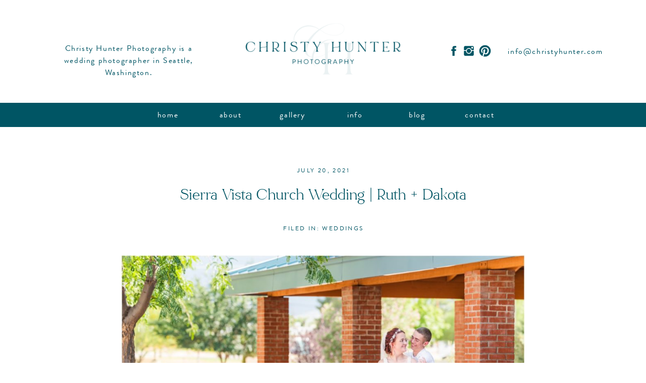

--- FILE ---
content_type: text/html; charset=UTF-8
request_url: https://christyhunter.com/sierra-vista-church-wedding/
body_size: 20520
content:
<!DOCTYPE html>
<html lang="en-US" class="d">
<head>
<link rel="stylesheet" type="text/css" href="//lib.showit.co/engine/2.4.3/showit.css" />
<meta name='robots' content='noindex, follow' />

            <script data-no-defer="1" data-ezscrex="false" data-cfasync="false" data-pagespeed-no-defer data-cookieconsent="ignore">
                var ctPublicFunctions = {"_ajax_nonce":"7ddd2028e7","_rest_nonce":"470db8cbdf","_ajax_url":"\/wp-admin\/admin-ajax.php","_rest_url":"https:\/\/christyhunter.com\/wp-json\/","data__cookies_type":"native","data__ajax_type":"custom_ajax","data__bot_detector_enabled":1,"data__frontend_data_log_enabled":1,"cookiePrefix":"","wprocket_detected":false,"host_url":"christyhunter.com","text__ee_click_to_select":"Click to select the whole data","text__ee_original_email":"The complete one is","text__ee_got_it":"Got it","text__ee_blocked":"Blocked","text__ee_cannot_connect":"Cannot connect","text__ee_cannot_decode":"Can not decode email. Unknown reason","text__ee_email_decoder":"CleanTalk email decoder","text__ee_wait_for_decoding":"The magic is on the way!","text__ee_decoding_process":"Please wait a few seconds while we decode the contact data."}
            </script>
        
            <script data-no-defer="1" data-ezscrex="false" data-cfasync="false" data-pagespeed-no-defer data-cookieconsent="ignore">
                var ctPublic = {"_ajax_nonce":"7ddd2028e7","settings__forms__check_internal":"0","settings__forms__check_external":"0","settings__forms__force_protection":0,"settings__forms__search_test":"0","settings__data__bot_detector_enabled":1,"settings__sfw__anti_crawler":0,"blog_home":"https:\/\/christyhunter.com\/","pixel__setting":"3","pixel__enabled":false,"pixel__url":"https:\/\/moderate9-v4.cleantalk.org\/pixel\/d4bd03585f19ba4c73a718869b671bb6.gif","data__email_check_before_post":"1","data__email_check_exist_post":1,"data__cookies_type":"native","data__key_is_ok":true,"data__visible_fields_required":true,"wl_brandname":"Anti-Spam by CleanTalk","wl_brandname_short":"CleanTalk","ct_checkjs_key":1508956514,"emailEncoderPassKey":"afb29c6a05853cc4cdf231e44a9e66d0","bot_detector_forms_excluded":"W10=","advancedCacheExists":false,"varnishCacheExists":false,"wc_ajax_add_to_cart":false}
            </script>
        
	<!-- This site is optimized with the Yoast SEO plugin v26.0 - https://yoast.com/wordpress/plugins/seo/ -->
	<title>Sierra Vista Church Wedding: a Summer Celebration | Ruth + Dakota</title>
	<meta name="description" content="After being apart due to an overseas military assignment, Ruth and Dakota finally tie the knot with an intimate Sierra Vista church wedding." />
	<meta property="og:locale" content="en_US" />
	<meta property="og:type" content="article" />
	<meta property="og:title" content="Sierra Vista Church Wedding: a Summer Celebration | Ruth + Dakota" />
	<meta property="og:description" content="After being apart due to an overseas military assignment, Ruth and Dakota finally tie the knot with an intimate Sierra Vista church wedding." />
	<meta property="og:url" content="https://christyhunter.com/sierra-vista-church-wedding/" />
	<meta property="og:site_name" content="Christy Hunter Photography" />
	<meta property="article:publisher" content="https://www.facebook.com/ChristyHunterPhotos" />
	<meta property="article:author" content="https://www.facebook.com/ChristyHunterPhotos" />
	<meta property="article:published_time" content="2021-07-20T18:08:59+00:00" />
	<meta property="article:modified_time" content="2023-07-25T18:03:43+00:00" />
	<meta property="og:image" content="https://christyhunter.com/wp-content/uploads/sites/8886/2021/07/Sierra-Vista-church-wedding-summer-Christy-Hunter-Photography-cover.jpg" />
	<meta property="og:image:width" content="1100" />
	<meta property="og:image:height" content="733" />
	<meta property="og:image:type" content="image/jpeg" />
	<meta name="author" content="Christy" />
	<meta name="twitter:card" content="summary_large_image" />
	<meta name="twitter:label1" content="Written by" />
	<meta name="twitter:data1" content="Christy" />
	<meta name="twitter:label2" content="Est. reading time" />
	<meta name="twitter:data2" content="7 minutes" />
	<script type="application/ld+json" class="yoast-schema-graph">{"@context":"https://schema.org","@graph":[{"@type":"Article","@id":"https://christyhunter.com/sierra-vista-church-wedding/#article","isPartOf":{"@id":"https://christyhunter.com/sierra-vista-church-wedding/"},"author":{"name":"Christy","@id":"https://christyhunter.com/#/schema/person/9d9f1741864e42341833f26abd532585"},"headline":"Sierra Vista Church Wedding | Ruth + Dakota","datePublished":"2021-07-20T18:08:59+00:00","dateModified":"2023-07-25T18:03:43+00:00","mainEntityOfPage":{"@id":"https://christyhunter.com/sierra-vista-church-wedding/"},"wordCount":698,"commentCount":2,"publisher":{"@id":"https://christyhunter.com/#organization"},"image":{"@id":"https://christyhunter.com/sierra-vista-church-wedding/#primaryimage"},"thumbnailUrl":"https://christyhunter.com/wp-content/uploads/sites/8886/2021/07/Sierra-Vista-church-wedding-summer-Christy-Hunter-Photography-cover.jpg","keywords":["church wedding","summer"],"articleSection":["weddings"],"inLanguage":"en-US","potentialAction":[{"@type":"CommentAction","name":"Comment","target":["https://christyhunter.com/sierra-vista-church-wedding/#respond"]}]},{"@type":"WebPage","@id":"https://christyhunter.com/sierra-vista-church-wedding/","url":"https://christyhunter.com/sierra-vista-church-wedding/","name":"Sierra Vista Church Wedding: a Summer Celebration | Ruth + Dakota","isPartOf":{"@id":"https://christyhunter.com/#website"},"primaryImageOfPage":{"@id":"https://christyhunter.com/sierra-vista-church-wedding/#primaryimage"},"image":{"@id":"https://christyhunter.com/sierra-vista-church-wedding/#primaryimage"},"thumbnailUrl":"https://christyhunter.com/wp-content/uploads/sites/8886/2021/07/Sierra-Vista-church-wedding-summer-Christy-Hunter-Photography-cover.jpg","datePublished":"2021-07-20T18:08:59+00:00","dateModified":"2023-07-25T18:03:43+00:00","description":"After being apart due to an overseas military assignment, Ruth and Dakota finally tie the knot with an intimate Sierra Vista church wedding.","breadcrumb":{"@id":"https://christyhunter.com/sierra-vista-church-wedding/#breadcrumb"},"inLanguage":"en-US","potentialAction":[{"@type":"ReadAction","target":["https://christyhunter.com/sierra-vista-church-wedding/"]}]},{"@type":"ImageObject","inLanguage":"en-US","@id":"https://christyhunter.com/sierra-vista-church-wedding/#primaryimage","url":"https://christyhunter.com/wp-content/uploads/sites/8886/2021/07/Sierra-Vista-church-wedding-summer-Christy-Hunter-Photography-cover.jpg","contentUrl":"https://christyhunter.com/wp-content/uploads/sites/8886/2021/07/Sierra-Vista-church-wedding-summer-Christy-Hunter-Photography-cover.jpg","width":1100,"height":733,"caption":"bride and groom portrait at Sierra Vista church wedding"},{"@type":"BreadcrumbList","@id":"https://christyhunter.com/sierra-vista-church-wedding/#breadcrumb","itemListElement":[{"@type":"ListItem","position":1,"name":"Home","item":"https://christyhunter.com/"},{"@type":"ListItem","position":2,"name":"Blog","item":"https://christyhunter.com/blog/"},{"@type":"ListItem","position":3,"name":"Sierra Vista Church Wedding | Ruth + Dakota"}]},{"@type":"WebSite","@id":"https://christyhunter.com/#website","url":"https://christyhunter.com/","name":"Wedding Tips and Inspiration | Christy Hunter Photography","description":"Read about recent wedding, engagement, and portrait sessions in the western Washington area","publisher":{"@id":"https://christyhunter.com/#organization"},"potentialAction":[{"@type":"SearchAction","target":{"@type":"EntryPoint","urlTemplate":"https://christyhunter.com/?s={search_term_string}"},"query-input":{"@type":"PropertyValueSpecification","valueRequired":true,"valueName":"search_term_string"}}],"inLanguage":"en-US"},{"@type":"Organization","@id":"https://christyhunter.com/#organization","name":"Christy Hunter Photography","url":"https://christyhunter.com/","logo":{"@type":"ImageObject","inLanguage":"en-US","@id":"https://christyhunter.com/#/schema/logo/image/","url":"https://christyhunter.com/wp-content/uploads/sites/8886/2019/07/ChristyHunter_Alt01.png","contentUrl":"https://christyhunter.com/wp-content/uploads/sites/8886/2019/07/ChristyHunter_Alt01.png","width":2000,"height":2309,"caption":"Christy Hunter Photography"},"image":{"@id":"https://christyhunter.com/#/schema/logo/image/"},"sameAs":["https://www.facebook.com/ChristyHunterPhotos","https://www.instagram.com/christyhunterphotos","https://www.pinterest.com/christyhunterphotos"]},{"@type":"Person","@id":"https://christyhunter.com/#/schema/person/9d9f1741864e42341833f26abd532585","name":"Christy","image":{"@type":"ImageObject","inLanguage":"en-US","@id":"https://christyhunter.com/#/schema/person/image/","url":"https://secure.gravatar.com/avatar/6fbcb89aef6da268ceda5f2e47a01bc55465d2ba9f61ec3dfd5ed9d8d266eb25?s=96&d=mm&r=g","contentUrl":"https://secure.gravatar.com/avatar/6fbcb89aef6da268ceda5f2e47a01bc55465d2ba9f61ec3dfd5ed9d8d266eb25?s=96&d=mm&r=g","caption":"Christy"},"sameAs":["https://christyhunter.com/","https://www.facebook.com/ChristyHunterPhotos","https://www.instagram.com/christyhunterphotos/","https://www.pinterest.com/christyhunterphotos/","https://www.youtube.com/@christyhunterphotos"]}]}</script>
	<!-- / Yoast SEO plugin. -->


<link rel='dns-prefetch' href='//fd.cleantalk.org' />
<link rel='preconnect' href='//c0.wp.com' />
<link rel='stylesheet' id='wp-block-library-css' href='https://c0.wp.com/c/6.8.3/wp-includes/css/dist/block-library/style.min.css' type='text/css' media='all' />
<style id='classic-theme-styles-inline-css' type='text/css'>
/*! This file is auto-generated */
.wp-block-button__link{color:#fff;background-color:#32373c;border-radius:9999px;box-shadow:none;text-decoration:none;padding:calc(.667em + 2px) calc(1.333em + 2px);font-size:1.125em}.wp-block-file__button{background:#32373c;color:#fff;text-decoration:none}
</style>
<style id='global-styles-inline-css' type='text/css'>
:root{--wp--preset--aspect-ratio--square: 1;--wp--preset--aspect-ratio--4-3: 4/3;--wp--preset--aspect-ratio--3-4: 3/4;--wp--preset--aspect-ratio--3-2: 3/2;--wp--preset--aspect-ratio--2-3: 2/3;--wp--preset--aspect-ratio--16-9: 16/9;--wp--preset--aspect-ratio--9-16: 9/16;--wp--preset--color--black: #000000;--wp--preset--color--cyan-bluish-gray: #abb8c3;--wp--preset--color--white: #ffffff;--wp--preset--color--pale-pink: #f78da7;--wp--preset--color--vivid-red: #cf2e2e;--wp--preset--color--luminous-vivid-orange: #ff6900;--wp--preset--color--luminous-vivid-amber: #fcb900;--wp--preset--color--light-green-cyan: #7bdcb5;--wp--preset--color--vivid-green-cyan: #00d084;--wp--preset--color--pale-cyan-blue: #8ed1fc;--wp--preset--color--vivid-cyan-blue: #0693e3;--wp--preset--color--vivid-purple: #9b51e0;--wp--preset--gradient--vivid-cyan-blue-to-vivid-purple: linear-gradient(135deg,rgba(6,147,227,1) 0%,rgb(155,81,224) 100%);--wp--preset--gradient--light-green-cyan-to-vivid-green-cyan: linear-gradient(135deg,rgb(122,220,180) 0%,rgb(0,208,130) 100%);--wp--preset--gradient--luminous-vivid-amber-to-luminous-vivid-orange: linear-gradient(135deg,rgba(252,185,0,1) 0%,rgba(255,105,0,1) 100%);--wp--preset--gradient--luminous-vivid-orange-to-vivid-red: linear-gradient(135deg,rgba(255,105,0,1) 0%,rgb(207,46,46) 100%);--wp--preset--gradient--very-light-gray-to-cyan-bluish-gray: linear-gradient(135deg,rgb(238,238,238) 0%,rgb(169,184,195) 100%);--wp--preset--gradient--cool-to-warm-spectrum: linear-gradient(135deg,rgb(74,234,220) 0%,rgb(151,120,209) 20%,rgb(207,42,186) 40%,rgb(238,44,130) 60%,rgb(251,105,98) 80%,rgb(254,248,76) 100%);--wp--preset--gradient--blush-light-purple: linear-gradient(135deg,rgb(255,206,236) 0%,rgb(152,150,240) 100%);--wp--preset--gradient--blush-bordeaux: linear-gradient(135deg,rgb(254,205,165) 0%,rgb(254,45,45) 50%,rgb(107,0,62) 100%);--wp--preset--gradient--luminous-dusk: linear-gradient(135deg,rgb(255,203,112) 0%,rgb(199,81,192) 50%,rgb(65,88,208) 100%);--wp--preset--gradient--pale-ocean: linear-gradient(135deg,rgb(255,245,203) 0%,rgb(182,227,212) 50%,rgb(51,167,181) 100%);--wp--preset--gradient--electric-grass: linear-gradient(135deg,rgb(202,248,128) 0%,rgb(113,206,126) 100%);--wp--preset--gradient--midnight: linear-gradient(135deg,rgb(2,3,129) 0%,rgb(40,116,252) 100%);--wp--preset--font-size--small: 13px;--wp--preset--font-size--medium: 20px;--wp--preset--font-size--large: 36px;--wp--preset--font-size--x-large: 42px;--wp--preset--spacing--20: 0.44rem;--wp--preset--spacing--30: 0.67rem;--wp--preset--spacing--40: 1rem;--wp--preset--spacing--50: 1.5rem;--wp--preset--spacing--60: 2.25rem;--wp--preset--spacing--70: 3.38rem;--wp--preset--spacing--80: 5.06rem;--wp--preset--shadow--natural: 6px 6px 9px rgba(0, 0, 0, 0.2);--wp--preset--shadow--deep: 12px 12px 50px rgba(0, 0, 0, 0.4);--wp--preset--shadow--sharp: 6px 6px 0px rgba(0, 0, 0, 0.2);--wp--preset--shadow--outlined: 6px 6px 0px -3px rgba(255, 255, 255, 1), 6px 6px rgba(0, 0, 0, 1);--wp--preset--shadow--crisp: 6px 6px 0px rgba(0, 0, 0, 1);}:where(.is-layout-flex){gap: 0.5em;}:where(.is-layout-grid){gap: 0.5em;}body .is-layout-flex{display: flex;}.is-layout-flex{flex-wrap: wrap;align-items: center;}.is-layout-flex > :is(*, div){margin: 0;}body .is-layout-grid{display: grid;}.is-layout-grid > :is(*, div){margin: 0;}:where(.wp-block-columns.is-layout-flex){gap: 2em;}:where(.wp-block-columns.is-layout-grid){gap: 2em;}:where(.wp-block-post-template.is-layout-flex){gap: 1.25em;}:where(.wp-block-post-template.is-layout-grid){gap: 1.25em;}.has-black-color{color: var(--wp--preset--color--black) !important;}.has-cyan-bluish-gray-color{color: var(--wp--preset--color--cyan-bluish-gray) !important;}.has-white-color{color: var(--wp--preset--color--white) !important;}.has-pale-pink-color{color: var(--wp--preset--color--pale-pink) !important;}.has-vivid-red-color{color: var(--wp--preset--color--vivid-red) !important;}.has-luminous-vivid-orange-color{color: var(--wp--preset--color--luminous-vivid-orange) !important;}.has-luminous-vivid-amber-color{color: var(--wp--preset--color--luminous-vivid-amber) !important;}.has-light-green-cyan-color{color: var(--wp--preset--color--light-green-cyan) !important;}.has-vivid-green-cyan-color{color: var(--wp--preset--color--vivid-green-cyan) !important;}.has-pale-cyan-blue-color{color: var(--wp--preset--color--pale-cyan-blue) !important;}.has-vivid-cyan-blue-color{color: var(--wp--preset--color--vivid-cyan-blue) !important;}.has-vivid-purple-color{color: var(--wp--preset--color--vivid-purple) !important;}.has-black-background-color{background-color: var(--wp--preset--color--black) !important;}.has-cyan-bluish-gray-background-color{background-color: var(--wp--preset--color--cyan-bluish-gray) !important;}.has-white-background-color{background-color: var(--wp--preset--color--white) !important;}.has-pale-pink-background-color{background-color: var(--wp--preset--color--pale-pink) !important;}.has-vivid-red-background-color{background-color: var(--wp--preset--color--vivid-red) !important;}.has-luminous-vivid-orange-background-color{background-color: var(--wp--preset--color--luminous-vivid-orange) !important;}.has-luminous-vivid-amber-background-color{background-color: var(--wp--preset--color--luminous-vivid-amber) !important;}.has-light-green-cyan-background-color{background-color: var(--wp--preset--color--light-green-cyan) !important;}.has-vivid-green-cyan-background-color{background-color: var(--wp--preset--color--vivid-green-cyan) !important;}.has-pale-cyan-blue-background-color{background-color: var(--wp--preset--color--pale-cyan-blue) !important;}.has-vivid-cyan-blue-background-color{background-color: var(--wp--preset--color--vivid-cyan-blue) !important;}.has-vivid-purple-background-color{background-color: var(--wp--preset--color--vivid-purple) !important;}.has-black-border-color{border-color: var(--wp--preset--color--black) !important;}.has-cyan-bluish-gray-border-color{border-color: var(--wp--preset--color--cyan-bluish-gray) !important;}.has-white-border-color{border-color: var(--wp--preset--color--white) !important;}.has-pale-pink-border-color{border-color: var(--wp--preset--color--pale-pink) !important;}.has-vivid-red-border-color{border-color: var(--wp--preset--color--vivid-red) !important;}.has-luminous-vivid-orange-border-color{border-color: var(--wp--preset--color--luminous-vivid-orange) !important;}.has-luminous-vivid-amber-border-color{border-color: var(--wp--preset--color--luminous-vivid-amber) !important;}.has-light-green-cyan-border-color{border-color: var(--wp--preset--color--light-green-cyan) !important;}.has-vivid-green-cyan-border-color{border-color: var(--wp--preset--color--vivid-green-cyan) !important;}.has-pale-cyan-blue-border-color{border-color: var(--wp--preset--color--pale-cyan-blue) !important;}.has-vivid-cyan-blue-border-color{border-color: var(--wp--preset--color--vivid-cyan-blue) !important;}.has-vivid-purple-border-color{border-color: var(--wp--preset--color--vivid-purple) !important;}.has-vivid-cyan-blue-to-vivid-purple-gradient-background{background: var(--wp--preset--gradient--vivid-cyan-blue-to-vivid-purple) !important;}.has-light-green-cyan-to-vivid-green-cyan-gradient-background{background: var(--wp--preset--gradient--light-green-cyan-to-vivid-green-cyan) !important;}.has-luminous-vivid-amber-to-luminous-vivid-orange-gradient-background{background: var(--wp--preset--gradient--luminous-vivid-amber-to-luminous-vivid-orange) !important;}.has-luminous-vivid-orange-to-vivid-red-gradient-background{background: var(--wp--preset--gradient--luminous-vivid-orange-to-vivid-red) !important;}.has-very-light-gray-to-cyan-bluish-gray-gradient-background{background: var(--wp--preset--gradient--very-light-gray-to-cyan-bluish-gray) !important;}.has-cool-to-warm-spectrum-gradient-background{background: var(--wp--preset--gradient--cool-to-warm-spectrum) !important;}.has-blush-light-purple-gradient-background{background: var(--wp--preset--gradient--blush-light-purple) !important;}.has-blush-bordeaux-gradient-background{background: var(--wp--preset--gradient--blush-bordeaux) !important;}.has-luminous-dusk-gradient-background{background: var(--wp--preset--gradient--luminous-dusk) !important;}.has-pale-ocean-gradient-background{background: var(--wp--preset--gradient--pale-ocean) !important;}.has-electric-grass-gradient-background{background: var(--wp--preset--gradient--electric-grass) !important;}.has-midnight-gradient-background{background: var(--wp--preset--gradient--midnight) !important;}.has-small-font-size{font-size: var(--wp--preset--font-size--small) !important;}.has-medium-font-size{font-size: var(--wp--preset--font-size--medium) !important;}.has-large-font-size{font-size: var(--wp--preset--font-size--large) !important;}.has-x-large-font-size{font-size: var(--wp--preset--font-size--x-large) !important;}
:where(.wp-block-post-template.is-layout-flex){gap: 1.25em;}:where(.wp-block-post-template.is-layout-grid){gap: 1.25em;}
:where(.wp-block-columns.is-layout-flex){gap: 2em;}:where(.wp-block-columns.is-layout-grid){gap: 2em;}
:root :where(.wp-block-pullquote){font-size: 1.5em;line-height: 1.6;}
</style>
<link rel='stylesheet' id='cleantalk-public-css-css' href='https://christyhunter.com/wp-content/plugins/cleantalk-spam-protect/css/cleantalk-public.min.css?ver=6.64_1758576078' type='text/css' media='all' />
<link rel='stylesheet' id='cleantalk-email-decoder-css-css' href='https://christyhunter.com/wp-content/plugins/cleantalk-spam-protect/css/cleantalk-email-decoder.min.css?ver=6.64_1758576078' type='text/css' media='all' />
<script type="text/javascript" src="https://christyhunter.com/wp-content/plugins/cleantalk-spam-protect/js/apbct-public-bundle.min.js?ver=6.64_1758576079" id="apbct-public-bundle.min-js-js"></script>
<script type="text/javascript" src="https://fd.cleantalk.org/ct-bot-detector-wrapper.js?ver=6.64" id="ct_bot_detector-js" defer="defer" data-wp-strategy="defer"></script>
<script type="text/javascript" src="https://c0.wp.com/c/6.8.3/wp-includes/js/jquery/jquery.min.js" id="jquery-core-js"></script>
<script type="text/javascript" src="https://c0.wp.com/c/6.8.3/wp-includes/js/jquery/jquery-migrate.min.js" id="jquery-migrate-js"></script>
<script type="text/javascript" src="https://christyhunter.com/wp-content/plugins/showit/public/js/showit.js?ver=1765937255" id="si-script-js"></script>
<style type="text/css">.recentcomments a{display:inline !important;padding:0 !important;margin:0 !important;}</style><link rel="icon" href="https://christyhunter.com/wp-content/uploads/sites/8886/2025/05/cropped-Christy_Hunter-Alt_Logo_Refresh-32x32.jpg" sizes="32x32" />
<link rel="icon" href="https://christyhunter.com/wp-content/uploads/sites/8886/2025/05/cropped-Christy_Hunter-Alt_Logo_Refresh-192x192.jpg" sizes="192x192" />
<link rel="apple-touch-icon" href="https://christyhunter.com/wp-content/uploads/sites/8886/2025/05/cropped-Christy_Hunter-Alt_Logo_Refresh-180x180.jpg" />
<meta name="msapplication-TileImage" content="https://christyhunter.com/wp-content/uploads/sites/8886/2025/05/cropped-Christy_Hunter-Alt_Logo_Refresh-270x270.jpg" />

<meta charset="UTF-8" />
<meta name="viewport" content="width=device-width, initial-scale=1" />
<link rel="icon" type="image/png" href="//static.showit.co/200/dCuumomZRaezOfYzF2wfxw/91512/christyhunter_mono01.png" />
<link rel="preconnect" href="https://static.showit.co" />
<meta property="fb:app_id" content="221983261899309" />

<style>
@font-face{font-family:Brandon Grotesque;src:url('//static.showit.co/file/UPfI0-AvRkiVIw2h3zhbcw/91512/313f60_0_0.woff');}
@font-face{font-family:Copperlove Two;src:url('//static.showit.co/file/kpk0SjQeSmq4pn1QRfO82g/91512/copperlove-regular_-two.woff');}
@font-face{font-family:Bon Vivant Serif;src:url('//static.showit.co/file/csT5TAFuQXqTaTbTPvGX_A/91512/bonvivantserif-webfont.woff');}
</style>
<script id="init_data" type="application/json">
{"mobile":{"w":320},"desktop":{"w":1200,"defaultTrIn":{"type":"fade"},"defaultTrOut":{"type":"fade"},"bgFillType":"color","bgColor":"#000000:0"},"sid":"f2mug3auqpguria14pt-7w","break":768,"assetURL":"//static.showit.co","contactFormId":"91512/206374","cfAction":"aHR0cHM6Ly9jbGllbnRzZXJ2aWNlLnNob3dpdC5jby9jb250YWN0Zm9ybQ==","sgAction":"aHR0cHM6Ly9jbGllbnRzZXJ2aWNlLnNob3dpdC5jby9zb2NpYWxncmlk","blockData":[{"slug":"header","visible":"a","states":[],"d":{"h":250,"w":1200,"locking":{"scrollOffset":1},"bgFillType":"color","bgColor":"colors-7","bgMediaType":"none"},"m":{"h":60,"w":320,"locking":{"side":"st","scrollOffset":1},"bgFillType":"color","bgColor":"colors-0","bgMediaType":"none"}},{"slug":"mobile-logo","visible":"m","states":[],"d":{"h":400,"w":1200,"bgFillType":"color","bgColor":"#FFFFFF","bgMediaType":"none"},"m":{"h":116,"w":320,"bgFillType":"color","bgColor":"#FFFFFF","bgMediaType":"none"}},{"slug":"post-title","visible":"a","states":[],"d":{"h":211,"w":1200,"locking":{"offset":100},"nature":"dH","bgFillType":"color","bgColor":"#FFFFFF","bgMediaType":"none"},"m":{"h":192,"w":320,"nature":"dH","bgFillType":"color","bgColor":"#FFFFFF","bgMediaType":"none"}},{"slug":"post-meta","visible":"a","states":[],"d":{"h":539,"w":1200,"nature":"dH","bgFillType":"color","bgColor":"#FFFFFF","bgMediaType":"none"},"m":{"h":353,"w":320,"nature":"dH","bgFillType":"color","bgColor":"#FFFFFF","bgMediaType":"none"}},{"slug":"comments","visible":"a","states":[],"d":{"h":97,"w":1200,"nature":"dH","bgFillType":"color","bgColor":"#FFFFFF","bgMediaType":"none"},"m":{"h":79,"w":320,"nature":"dH","bgFillType":"color","bgColor":"#FFFFFF","bgMediaType":"none"}},{"slug":"comments-form","visible":"a","states":[],"d":{"h":97,"w":1200,"nature":"dH","bgFillType":"color","bgColor":"#FFFFFF","bgMediaType":"none"},"m":{"h":79,"w":320,"nature":"dH","bgFillType":"color","bgColor":"#FFFFFF","bgMediaType":"none"}},{"slug":"pagination","visible":"a","states":[],"d":{"h":125,"w":1200,"nature":"dH","bgFillType":"color","bgColor":"#FFFFFF","bgMediaType":"none"},"m":{"h":126,"w":320,"nature":"dH","bgFillType":"color","bgColor":"#FFFFFF","bgMediaType":"none"}},{"slug":"constant-footer","visible":"a","states":[],"d":{"h":631,"w":1200,"bgFillType":"color","bgColor":"#FFFFFF","bgMediaType":"none"},"m":{"h":1350,"w":320,"bgFillType":"color","bgColor":"#FFFFFF","bgMediaType":"none"}},{"slug":"footer","visible":"a","states":[],"d":{"h":73,"w":1200,"bgFillType":"color","bgColor":"colors-7","bgMediaType":"none"},"m":{"h":101,"w":320,"bgFillType":"color","bgColor":"colors-7","bgMediaType":"none"}},{"slug":"mobile-nav","visible":"m","states":[],"d":{"h":200,"w":1200,"bgFillType":"color","bgColor":"colors-7","bgMediaType":"none"},"m":{"h":600,"w":320,"locking":{"side":"t"},"bgFillType":"color","bgColor":"colors-7:95","bgMediaType":"none"}}],"elementData":[{"type":"icon","visible":"m","id":"header_0","blockId":"header","m":{"x":265,"y":12,"w":37,"h":37,"a":0},"d":{"x":1161,"y":37,"w":35,"h":35,"a":0},"pc":[{"type":"show","block":"mobile-nav"}]},{"type":"graphic","visible":"d","id":"header_1","blockId":"header","m":{"x":117,"y":9,"w":87,"h":42,"a":0},"d":{"x":427,"y":18,"w":347,"h":169,"a":0},"c":{"key":"3NaI1AYITdCfZ-kuFwrFyQ/91512/christy_hunter_full_logo_refresh_v2.png","aspect_ratio":2.05128}},{"type":"text","visible":"d","id":"header_2","blockId":"header","m":{"x":103,"y":20,"w":113.39999999999999,"h":21,"a":0},"d":{"x":55,"y":86,"w":320,"h":46,"a":0}},{"type":"icon","visible":"d","id":"header_3","blockId":"header","m":{"x":135,"y":5,"w":50,"h":50,"a":0},"d":{"x":846,"y":88,"w":26,"h":26,"a":0}},{"type":"icon","visible":"d","id":"header_4","blockId":"header","m":{"x":135,"y":5,"w":50,"h":50,"a":0},"d":{"x":876,"y":88,"w":26,"h":26,"a":0}},{"type":"icon","visible":"d","id":"header_5","blockId":"header","m":{"x":135,"y":5,"w":50,"h":50,"a":0},"d":{"x":908,"y":88,"w":26,"h":26,"a":0}},{"type":"text","visible":"d","id":"header_6","blockId":"header","m":{"x":103,"y":20,"w":113.39999999999999,"h":21,"a":0},"d":{"x":965,"y":92,"w":191,"h":22,"a":0}},{"type":"simple","visible":"d","id":"header_7","blockId":"header","m":{"x":48,"y":9,"w":224,"h":42,"a":0},"d":{"x":-12,"y":204,"w":1224,"h":48,"a":0,"lockH":"s"}},{"type":"text","visible":"a","id":"header_8","blockId":"header","m":{"x":103,"y":20,"w":113.39999999999999,"h":21,"a":0},"d":{"x":241,"y":218,"w":103,"h":19,"a":0}},{"type":"text","visible":"a","id":"header_9","blockId":"header","m":{"x":103,"y":20,"w":113.39999999999999,"h":21,"a":0},"d":{"x":365,"y":218,"w":103,"h":19,"a":0}},{"type":"text","visible":"a","id":"header_10","blockId":"header","m":{"x":103,"y":20,"w":113.39999999999999,"h":21,"a":0},"d":{"x":612,"y":218,"w":103,"h":19,"a":0}},{"type":"text","visible":"a","id":"header_11","blockId":"header","m":{"x":103,"y":20,"w":113.39999999999999,"h":21,"a":0},"d":{"x":488,"y":218,"w":103,"h":19,"a":0}},{"type":"text","visible":"a","id":"header_12","blockId":"header","m":{"x":103,"y":20,"w":113.39999999999999,"h":21,"a":0},"d":{"x":735,"y":218,"w":103,"h":19,"a":0}},{"type":"text","visible":"a","id":"header_13","blockId":"header","m":{"x":103,"y":20,"w":113.39999999999999,"h":21,"a":0},"d":{"x":859,"y":218,"w":103,"h":19,"a":0}},{"type":"graphic","visible":"a","id":"mobile-logo_0","blockId":"mobile-logo","m":{"x":69,"y":14,"w":182,"h":89,"a":0},"d":{"x":262,"y":35,"w":676,"h":330,"a":0},"c":{"key":"3NaI1AYITdCfZ-kuFwrFyQ/91512/christy_hunter_full_logo_refresh_v2.png","aspect_ratio":2.05128}},{"type":"text","visible":"d","id":"post-title_0","blockId":"post-title","m":{"x":20,"y":28,"w":280,"h":20,"a":0,"lockV":"b"},"d":{"x":301,"y":183,"w":600,"h":16,"a":0,"lockV":"b"}},{"type":"text","visible":"a","id":"post-title_1","blockId":"post-title","m":{"x":20,"y":28,"w":280,"h":22,"a":0},"d":{"x":301,"y":83,"w":600,"h":17,"a":0}},{"type":"text","visible":"a","id":"post-title_2","blockId":"post-title","m":{"x":20,"y":64,"w":280,"h":31,"a":0},"d":{"x":200,"y":119,"w":800,"h":21,"a":0}},{"type":"text","visible":"a","id":"post-meta_0","blockId":"post-meta","m":{"x":20,"y":24,"w":280,"h":250,"a":0},"d":{"x":200,"y":30,"w":800,"h":370,"a":0}},{"type":"text","visible":"a","id":"comments_0","blockId":"comments","m":{"x":13.993,"y":50,"w":292.015,"h":26.004,"a":0},"d":{"x":200,"y":61,"w":800,"h":33.014,"a":0}},{"type":"text","visible":"a","id":"comments-form_0","blockId":"comments-form","m":{"x":14,"y":19,"w":292.001,"h":57.014,"a":0},"d":{"x":200,"y":11,"w":800,"h":78.011,"a":0}},{"type":"text","visible":"a","id":"pagination_0","blockId":"pagination","m":{"x":12,"y":25,"w":296,"h":38,"a":0},"d":{"x":632.75,"y":32,"w":506.02,"h":29.018,"a":0}},{"type":"text","visible":"a","id":"pagination_1","blockId":"pagination","m":{"x":12,"y":84,"w":296,"h":39,"a":0},"d":{"x":50,"y":34,"w":527.021,"h":29.022,"a":0}},{"type":"simple","visible":"a","id":"constant-footer_0","blockId":"constant-footer","m":{"x":0,"y":409,"w":324,"h":494,"a":0},"d":{"x":-12,"y":240,"w":1242,"h":97,"a":0,"lockH":"s"}},{"type":"text","visible":"a","id":"constant-footer_1","blockId":"constant-footer","m":{"x":72,"y":446,"w":125,"h":21,"a":0},"d":{"x":162,"y":280,"w":158,"h":22,"a":0}},{"type":"graphic","visible":"a","id":"constant-footer_2","blockId":"constant-footer","m":{"x":196,"y":446,"w":53,"h":17,"a":0},"d":{"x":305,"y":280,"w":50,"h":16,"a":0},"c":{"key":"YQ8-6t9EQnu-4yrfoyxqLw/91512/white-arrow.png","aspect_ratio":3.10215}},{"type":"text","visible":"a","id":"constant-footer_3","blockId":"constant-footer","m":{"x":104,"y":491,"w":113,"h":21,"a":0},"d":{"x":369,"y":277,"w":73,"h":19,"a":0}},{"type":"text","visible":"a","id":"constant-footer_4","blockId":"constant-footer","m":{"x":104,"y":533,"w":113,"h":21,"a":0},"d":{"x":453,"y":277,"w":67,"h":19,"a":0}},{"type":"text","visible":"a","id":"constant-footer_5","blockId":"constant-footer","m":{"x":104,"y":618,"w":113,"h":21,"a":0},"d":{"x":624,"y":277,"w":61,"h":19,"a":0}},{"type":"text","visible":"a","id":"constant-footer_6","blockId":"constant-footer","m":{"x":104,"y":575,"w":113,"h":21,"a":0},"d":{"x":530,"y":277,"w":83,"h":19,"a":0}},{"type":"text","visible":"a","id":"constant-footer_7","blockId":"constant-footer","m":{"x":104,"y":660,"w":113,"h":21,"a":0},"d":{"x":695,"y":277,"w":63,"h":19,"a":0}},{"type":"text","visible":"a","id":"constant-footer_8","blockId":"constant-footer","m":{"x":104,"y":702,"w":113,"h":57,"a":0},"d":{"x":769,"y":277,"w":76,"h":19,"a":0}},{"type":"text","visible":"a","id":"constant-footer_9","blockId":"constant-footer","m":{"x":70,"y":758,"w":180,"h":30,"a":0},"d":{"x":890,"y":273,"w":51,"h":35,"a":0}},{"type":"icon","visible":"a","id":"constant-footer_10","blockId":"constant-footer","m":{"x":81,"y":821,"w":44,"h":44,"a":0},"d":{"x":960,"y":274,"w":23,"h":23,"a":0}},{"type":"icon","visible":"a","id":"constant-footer_11","blockId":"constant-footer","m":{"x":138,"y":821,"w":44,"h":44,"a":0},"d":{"x":987,"y":274,"w":23,"h":23,"a":0}},{"type":"icon","visible":"a","id":"constant-footer_12","blockId":"constant-footer","m":{"x":195,"y":821,"w":44,"h":44,"a":0},"d":{"x":1015,"y":274,"w":23,"h":23,"a":0}},{"type":"graphic","visible":"a","id":"constant-footer_13","blockId":"constant-footer","m":{"x":79,"y":1028,"w":148,"h":173,"a":0},"d":{"x":511,"y":372,"w":179,"h":209,"a":0},"c":{"key":"b4V7KsiKRoWHfqTbOu3mlQ/91512/christy_hunter_round_logo_refresh_seattle.png","aspect_ratio":0.85714}},{"type":"text","visible":"a","id":"constant-footer_14","blockId":"constant-footer","m":{"x":37,"y":964,"w":248,"h":21,"a":0},"d":{"x":120,"y":481,"w":210,"h":21,"a":0}},{"type":"text","visible":"a","id":"constant-footer_15","blockId":"constant-footer","m":{"x":34,"y":1233,"w":261,"h":76,"a":0},"d":{"x":789,"y":452,"w":349,"h":49,"a":0}},{"type":"text","visible":"a","id":"constant-footer_16","blockId":"constant-footer","m":{"x":8,"y":942,"w":305,"h":21,"a":0},"d":{"x":63,"y":463,"w":349,"h":22,"a":0}},{"type":"graphic","visible":"d","id":"constant-footer_17","blockId":"constant-footer","m":{"x":687,"y":320,"w":100,"h":100,"a":0},"d":{"x":-747,"y":13,"w":211,"h":211,"a":0,"gs":{"s":58}},"c":{"key":"CL6YbgdaQgGEv4QPFb_d3A/91512/desert_engagement_session_tucson_diana_and_dalyn-_093.jpg","aspect_ratio":1.5}},{"type":"graphic","visible":"a","id":"constant-footer_18","blockId":"constant-footer","m":{"x":11,"y":189,"w":93,"h":93,"a":0,"gs":{"s":60}},"d":{"x":383,"y":13,"w":211,"h":211,"a":0,"gs":{"s":80}},"c":{"key":"t3zn1DZmQBCQv79acSH9Xg/91512/outdoor-wedding-tucson-marigold-chp_096.jpg","aspect_ratio":1.5}},{"type":"graphic","visible":"a","id":"constant-footer_19","blockId":"constant-footer","m":{"x":11,"y":292,"w":93,"h":93,"a":0},"d":{"x":1286,"y":13,"w":211,"h":211,"a":0,"gs":{"s":50}},"c":{"key":"aO2AX8YhR-Sp5YY6189NBw/91512/winter-wedding-stillwell-house-and-gardens-christy-hunter-photography_007.jpg","aspect_ratio":0.667}},{"type":"graphic","visible":"d","id":"constant-footer_20","blockId":"constant-footer","m":{"x":593,"y":736,"w":100,"h":100,"a":0},"d":{"x":1739,"y":13,"w":211,"h":211,"a":0,"gs":{"s":10}},"c":{"key":"bIEBIKAgQNi9_5cTqnXkGg/91512/barn-wedding-at-tanque-verde-ranch-in-tucson-christy-hunter-photography-014.jpg","aspect_ratio":0.667}},{"type":"graphic","visible":"d","id":"constant-footer_21","blockId":"constant-footer","m":{"x":640,"y":424,"w":100,"h":100,"a":0},"d":{"x":1513,"y":13,"w":211,"h":211,"a":0,"gs":{"s":25}},"c":{"key":"xPWI8X9GQFO_O2gQ1CjFlQ/91512/intimate-wedding-at-stillwell-house-summer-christy-hunter-photography-206.jpg","aspect_ratio":0.667}},{"type":"graphic","visible":"d","id":"constant-footer_22","blockId":"constant-footer","m":{"x":375,"y":683,"w":100,"h":100,"a":0},"d":{"x":-522,"y":13,"w":211,"h":211,"a":0},"c":{"key":"dk71Pne7TsSjZmsA6MVcUA/91512/el-camino-del-cerro-relaxed-engagement-session-the-blog-010.jpg","aspect_ratio":0.667}},{"type":"graphic","visible":"a","id":"constant-footer_23","blockId":"constant-footer","m":{"x":114,"y":189,"w":93,"h":93,"a":0},"d":{"x":157,"y":13,"w":211,"h":211,"a":0,"gs":{"s":80}},"c":{"key":"--KvPXEiSZWPSQqmysX_mg/91512/sweetwater-wetlands-park-summer-engagement-session-christy-hunter-photography-054.jpg","aspect_ratio":1.5}},{"type":"graphic","visible":"a","id":"constant-footer_24","blockId":"constant-footer","m":{"x":216,"y":292,"w":93,"h":93,"a":0},"d":{"x":-296,"y":13,"w":211,"h":211,"a":0,"gs":{"s":20}},"c":{"key":"eVaV_T6QROO0ikUVC7FzsQ/91512/bride-with-long-dark-hair-and-cathedral-veil.jpg","aspect_ratio":0.66667}},{"type":"graphic","visible":"a","id":"constant-footer_25","blockId":"constant-footer","m":{"x":114,"y":86,"w":93,"h":93,"a":0,"gs":{"s":90}},"d":{"x":833,"y":13,"w":211,"h":211,"a":0,"gs":{"s":80}},"c":{"key":"sv0_0GsRRBm8ri04skGfAw/91512/mt-lemmon-engagement-session-winter-christy-hunter-photography_131.jpg","aspect_ratio":1.5}},{"type":"graphic","visible":"d","id":"constant-footer_26","blockId":"constant-footer","m":{"x":468,"y":554,"w":100,"h":100,"a":0},"d":{"x":-974,"y":13,"w":211,"h":211,"a":0,"gs":{"s":65}},"c":{"key":"ZuEmSo7XQ7eO_yj3hC5q-A/91512/la-mariposa-tucson-wedding-navy-and-sage-green-christy-hunter-photography_366.jpg","aspect_ratio":0.667}},{"type":"graphic","visible":"a","id":"constant-footer_27","blockId":"constant-footer","m":{"x":114,"y":292,"w":93,"h":93,"a":0},"d":{"x":1964,"y":13,"w":211,"h":211,"a":0,"gs":{"s":10}},"c":{"key":"tmIbSH1bQOGmG-2UYiP_gw/91512/blush-and-burgundy-spring-wedding-saguaro-buttes-chp_001.jpg","aspect_ratio":0.667}},{"type":"graphic","visible":"a","id":"constant-footer_28","blockId":"constant-footer","m":{"x":216,"y":189,"w":93,"h":93,"a":0,"gs":{"s":60}},"d":{"x":-69,"y":13,"w":211,"h":211,"a":0,"gs":{"s":85}},"c":{"key":"k-3URi59RfiV0AqYIW-XOg/91512/sedona-golf-resort-wedding-summer-christy-hunter-photography_229.jpg","aspect_ratio":0.667}},{"type":"graphic","visible":"a","id":"constant-footer_29","blockId":"constant-footer","m":{"x":11,"y":86,"w":93,"h":93,"a":0},"d":{"x":609,"y":13,"w":211,"h":211,"a":0,"gs":{"s":0}},"c":{"key":"wd_1bp7eR86ha4L-qJx2HQ/91512/outdoor-wedding-tucson-marigold-chp_097.jpg","aspect_ratio":0.667}},{"type":"graphic","visible":"a","id":"constant-footer_30","blockId":"constant-footer","m":{"x":216,"y":86,"w":93,"h":93,"a":0,"gs":{"s":5}},"d":{"x":1060,"y":13,"w":211,"h":211,"a":0,"gs":{"s":58}},"c":{"key":"YMGP_0uUS3aIgkaqaxlB7g/91512/winter-saguaro-buttes-wedding-christy-hunter-photography_077.jpg","aspect_ratio":0.667}},{"type":"simple","visible":"d","id":"constant-footer_31","blockId":"constant-footer","m":{"x":50,"y":20,"w":224,"h":119,"a":0},"d":{"x":454,"y":95,"w":292,"h":59,"a":0,"o":85}},{"type":"text","visible":"a","id":"constant-footer_32","blockId":"constant-footer","m":{"x":27,"y":22,"w":261,"h":50,"a":0},"d":{"x":460,"y":114,"w":281,"h":21,"a":0}},{"type":"text","visible":"a","id":"footer_0","blockId":"footer","m":{"x":85,"y":64,"w":151,"h":22,"a":0},"d":{"x":181,"y":24,"w":125,"h":25,"a":0}},{"type":"text","visible":"a","id":"footer_1","blockId":"footer","m":{"x":21,"y":13,"w":278,"h":22,"a":0},"d":{"x":739,"y":24,"w":280,"h":25,"a":0}},{"type":"text","visible":"a","id":"footer_2","blockId":"footer","m":{"x":200,"y":38,"w":109,"h":22,"a":0},"d":{"x":358,"y":24,"w":103,"h":25,"a":0}},{"type":"text","visible":"a","id":"footer_3","blockId":"footer","m":{"x":12,"y":38,"w":170,"h":22,"a":0},"d":{"x":512,"y":24,"w":175,"h":25,"a":0}},{"type":"text","visible":"m","id":"mobile-nav_0","blockId":"mobile-nav","m":{"x":50,"y":81,"w":221,"h":31,"a":0},"d":{"x":705,"y":84,"w":52,"h":26,"a":0},"pc":[{"type":"hide","block":"mobile-nav"}]},{"type":"text","visible":"m","id":"mobile-nav_1","blockId":"mobile-nav","m":{"x":50,"y":134,"w":221,"h":31,"a":0},"d":{"x":705,"y":84,"w":52,"h":26,"a":0},"pc":[{"type":"hide","block":"mobile-nav"}]},{"type":"text","visible":"m","id":"mobile-nav_2","blockId":"mobile-nav","m":{"x":50,"y":240,"w":221,"h":31,"a":0},"d":{"x":705,"y":84,"w":52,"h":26,"a":0},"pc":[{"type":"hide","block":"mobile-nav"}]},{"type":"text","visible":"m","id":"mobile-nav_3","blockId":"mobile-nav","m":{"x":50,"y":186,"w":221,"h":31,"a":0},"d":{"x":705,"y":84,"w":52,"h":26,"a":0},"pc":[{"type":"hide","block":"mobile-nav"}]},{"type":"text","visible":"m","id":"mobile-nav_4","blockId":"mobile-nav","m":{"x":50,"y":291,"w":221,"h":31,"a":0},"d":{"x":705,"y":84,"w":52,"h":26,"a":0},"pc":[{"type":"hide","block":"mobile-nav"}]},{"type":"text","visible":"m","id":"mobile-nav_5","blockId":"mobile-nav","m":{"x":50,"y":344,"w":221,"h":31,"a":0},"d":{"x":705,"y":84,"w":52,"h":26,"a":0},"pc":[{"type":"hide","block":"mobile-nav"}]},{"type":"simple","visible":"m","id":"mobile-nav_6","blockId":"mobile-nav","m":{"x":0,"y":0,"w":320,"h":60,"a":0},"d":{"x":488,"y":-110,"w":480,"h":80,"a":0}},{"type":"icon","visible":"m","id":"mobile-nav_7","blockId":"mobile-nav","m":{"x":265,"y":12,"w":37,"h":37,"a":0},"d":{"x":1161,"y":37,"w":35,"h":35,"a":0},"pc":[{"type":"hide","block":"mobile-nav"}]}]}
</script>
<link
rel="stylesheet"
type="text/css"
href="https://cdnjs.cloudflare.com/ajax/libs/animate.css/3.4.0/animate.min.css"
/>


<script src="//lib.showit.co/engine/2.4.3/showit-lib.min.js"></script>
<script src="//lib.showit.co/engine/2.4.3/showit.min.js"></script>
<script>

function initPage(){

}
</script>

<style id="si-page-css">
html.m {background-color:rgba(0,0,0,0);}
html.d {background-color:rgba(0,0,0,0);}
.d .se:has(.st-primary) {border-radius:10px;box-shadow:none;opacity:1;overflow:hidden;}
.d .st-primary {padding:10px 14px 10px 14px;border-width:0px;border-color:rgba(0,85,100,1);background-color:rgba(0,85,100,1);background-image:none;border-radius:inherit;transition-duration:0.5s;}
.d .st-primary span {color:rgba(255,255,255,1);font-family:'Copperlove Two';font-weight:400;font-style:normal;font-size:30px;text-align:center;letter-spacing:0em;line-height:3;transition-duration:0.5s;}
.d .se:has(.st-primary:hover) {}
.d .st-primary.se-button:hover {background-color:rgba(0,85,100,1);background-image:none;transition-property:background-color,background-image;}
.d .st-primary.se-button:hover span {}
.m .se:has(.st-primary) {border-radius:10px;box-shadow:none;opacity:1;overflow:hidden;}
.m .st-primary {padding:10px 14px 10px 14px;border-width:0px;border-color:rgba(0,85,100,1);background-color:rgba(0,85,100,1);background-image:none;border-radius:inherit;}
.m .st-primary span {color:rgba(255,255,255,1);font-family:'Copperlove Two';font-weight:400;font-style:normal;font-size:25px;text-align:center;letter-spacing:0em;line-height:3;}
.d .se:has(.st-secondary) {border-radius:10px;box-shadow:none;opacity:1;overflow:hidden;}
.d .st-secondary {padding:10px 14px 10px 14px;border-width:2px;border-color:rgba(0,85,100,1);background-color:rgba(0,0,0,0);background-image:none;border-radius:inherit;transition-duration:0.5s;}
.d .st-secondary span {color:rgba(0,85,100,1);font-family:'Copperlove Two';font-weight:400;font-style:normal;font-size:30px;text-align:center;letter-spacing:0em;line-height:3;transition-duration:0.5s;}
.d .se:has(.st-secondary:hover) {}
.d .st-secondary.se-button:hover {border-color:rgba(0,85,100,0.7);background-color:rgba(0,0,0,0);background-image:none;transition-property:border-color,background-color,background-image;}
.d .st-secondary.se-button:hover span {color:rgba(0,85,100,0.7);transition-property:color;}
.m .se:has(.st-secondary) {border-radius:10px;box-shadow:none;opacity:1;overflow:hidden;}
.m .st-secondary {padding:10px 14px 10px 14px;border-width:2px;border-color:rgba(0,85,100,1);background-color:rgba(0,0,0,0);background-image:none;border-radius:inherit;}
.m .st-secondary span {color:rgba(0,85,100,1);font-family:'Copperlove Two';font-weight:400;font-style:normal;font-size:25px;text-align:center;letter-spacing:0em;line-height:3;}
.d .st-d-title,.d .se-wpt h1 {color:rgba(0,85,100,1);line-height:1.2;letter-spacing:0em;font-size:30px;text-align:center;font-family:'Bon Vivant Serif';font-weight:400;font-style:normal;}
.d .se-wpt h1 {margin-bottom:30px;}
.d .st-d-title.se-rc a {color:rgba(0,85,100,1);}
.d .st-d-title.se-rc a:hover {text-decoration:underline;color:rgba(0,85,100,1);opacity:0.8;}
.m .st-m-title,.m .se-wpt h1 {color:rgba(0,85,100,1);line-height:1.2;letter-spacing:0em;font-size:30px;text-align:center;font-family:'Bon Vivant Serif';font-weight:400;font-style:normal;}
.m .se-wpt h1 {margin-bottom:20px;}
.m .st-m-title.se-rc a {color:rgba(0,85,100,1);}
.m .st-m-title.se-rc a:hover {text-decoration:underline;color:rgba(0,85,100,1);opacity:0.8;}
.d .st-d-heading,.d .se-wpt h2 {color:rgba(0,85,100,1);text-transform:uppercase;line-height:1.2;letter-spacing:0.2em;font-size:17px;text-align:center;font-family:'Brandon Grotesque';font-weight:400;font-style:normal;}
.d .se-wpt h2 {margin-bottom:24px;}
.d .st-d-heading.se-rc a {color:rgba(0,85,100,1);}
.d .st-d-heading.se-rc a:hover {text-decoration:underline;color:rgba(0,85,100,1);opacity:0.8;}
.m .st-m-heading,.m .se-wpt h2 {color:rgba(0,85,100,1);text-transform:uppercase;line-height:1.5;letter-spacing:0.2em;font-size:16px;text-align:center;font-family:'Brandon Grotesque';font-weight:400;font-style:normal;}
.m .se-wpt h2 {margin-bottom:20px;}
.m .st-m-heading.se-rc a {color:rgba(0,85,100,1);}
.m .st-m-heading.se-rc a:hover {text-decoration:underline;color:rgba(0,85,100,1);opacity:0.8;}
.d .st-d-subheading,.d .se-wpt h3 {color:rgba(0,85,100,1);line-height:3;letter-spacing:0em;font-size:30px;text-align:center;font-family:'Copperlove Two';font-weight:400;font-style:normal;}
.d .se-wpt h3 {margin-bottom:18px;}
.d .st-d-subheading.se-rc a {color:rgba(0,85,100,1);}
.d .st-d-subheading.se-rc a:hover {text-decoration:underline;color:rgba(0,85,100,1);opacity:0.8;}
.m .st-m-subheading,.m .se-wpt h3 {color:rgba(0,85,100,1);line-height:3;letter-spacing:0em;font-size:25px;text-align:center;font-family:'Copperlove Two';font-weight:400;font-style:normal;}
.m .se-wpt h3 {margin-bottom:18px;}
.m .st-m-subheading.se-rc a {color:rgba(0,85,100,1);}
.m .st-m-subheading.se-rc a:hover {text-decoration:underline;color:rgba(0,85,100,1);opacity:0.8;}
.d .st-d-paragraph {color:rgba(0,85,100,1);line-height:1.5;letter-spacing:0.1em;font-size:16px;text-align:center;font-family:'Brandon Grotesque';font-weight:400;font-style:normal;}
.d .se-wpt p {margin-bottom:16px;}
.d .st-d-paragraph.se-rc a {color:rgba(0,85,100,1);}
.d .st-d-paragraph.se-rc a:hover {text-decoration:underline;color:rgba(0,85,100,1);opacity:0.8;}
.m .st-m-paragraph {color:rgba(0,85,100,1);line-height:1.5;letter-spacing:0.1em;font-size:16px;text-align:center;font-family:'Brandon Grotesque';font-weight:400;font-style:normal;}
.m .se-wpt p {margin-bottom:16px;}
.m .st-m-paragraph.se-rc a {color:rgba(0,85,100,1);}
.m .st-m-paragraph.se-rc a:hover {text-decoration:underline;color:rgba(0,85,100,1);opacity:0.8;}
.sib-header {z-index:5;}
.m .sib-header {height:60px;}
.d .sib-header {height:250px;}
.m .sib-header .ss-bg {background-color:rgba(0,85,100,1);}
.d .sib-header .ss-bg {background-color:rgba(255,255,255,1);}
.d .sie-header_0 {left:1161px;top:37px;width:35px;height:35px;display:none;}
.m .sie-header_0 {left:265px;top:12px;width:37px;height:37px;}
.d .sie-header_0 svg {fill:rgba(220,220,220,1);}
.m .sie-header_0 svg {fill:rgba(255,255,255,1);}
.d .sie-header_1 {left:427px;top:18px;width:347px;height:169px;}
.m .sie-header_1 {left:117px;top:9px;width:87px;height:42px;display:none;}
.d .sie-header_1 .se-img {background-repeat:no-repeat;background-size:cover;background-position:50% 50%;border-radius:inherit;}
.m .sie-header_1 .se-img {background-repeat:no-repeat;background-size:cover;background-position:50% 50%;border-radius:inherit;}
.d .sie-header_2 {left:55px;top:86px;width:320px;height:46px;}
.m .sie-header_2 {left:103px;top:20px;width:113.39999999999999px;height:21px;display:none;}
.d .sie-header_3 {left:846px;top:88px;width:26px;height:26px;}
.m .sie-header_3 {left:135px;top:5px;width:50px;height:50px;display:none;}
.d .sie-header_3 svg {fill:rgba(0,85,100,1);}
.m .sie-header_3 svg {fill:rgba(220,220,220,1);}
.d .sie-header_4 {left:876px;top:88px;width:26px;height:26px;}
.m .sie-header_4 {left:135px;top:5px;width:50px;height:50px;display:none;}
.d .sie-header_4 svg {fill:rgba(0,85,100,1);}
.m .sie-header_4 svg {fill:rgba(220,220,220,1);}
.d .sie-header_5 {left:908px;top:88px;width:26px;height:26px;}
.m .sie-header_5 {left:135px;top:5px;width:50px;height:50px;display:none;}
.d .sie-header_5 svg {fill:rgba(0,85,100,1);}
.m .sie-header_5 svg {fill:rgba(220,220,220,1);}
.d .sie-header_6 {left:965px;top:92px;width:191px;height:22px;}
.m .sie-header_6 {left:103px;top:20px;width:113.39999999999999px;height:21px;display:none;}
.d .sie-header_7 {left:-12px;top:204px;width:1224px;height:48px;}
.m .sie-header_7 {left:48px;top:9px;width:224px;height:42px;display:none;}
.d .sie-header_7 .se-simple:hover {}
.m .sie-header_7 .se-simple:hover {}
.d .sie-header_7 .se-simple {background-color:rgba(0,85,100,1);}
.m .sie-header_7 .se-simple {background-color:rgba(0,85,100,1);}
.d .sie-header_8 {left:241px;top:218px;width:103px;height:19px;}
.m .sie-header_8 {left:103px;top:20px;width:113.39999999999999px;height:21px;}
.d .sie-header_8-text {color:rgba(255,255,255,1);font-size:16px;}
.d .sie-header_9 {left:365px;top:218px;width:103px;height:19px;}
.m .sie-header_9 {left:103px;top:20px;width:113.39999999999999px;height:21px;}
.d .sie-header_9-text {color:rgba(255,255,255,1);font-size:16px;}
.d .sie-header_10 {left:612px;top:218px;width:103px;height:19px;}
.m .sie-header_10 {left:103px;top:20px;width:113.39999999999999px;height:21px;}
.d .sie-header_10-text {color:rgba(255,255,255,1);font-size:16px;}
.d .sie-header_11 {left:488px;top:218px;width:103px;height:19px;}
.m .sie-header_11 {left:103px;top:20px;width:113.39999999999999px;height:21px;}
.d .sie-header_11-text {color:rgba(255,255,255,1);font-size:16px;}
.d .sie-header_12 {left:735px;top:218px;width:103px;height:19px;}
.m .sie-header_12 {left:103px;top:20px;width:113.39999999999999px;height:21px;}
.d .sie-header_12-text {color:rgba(255,255,255,1);font-size:16px;}
.d .sie-header_13 {left:859px;top:218px;width:103px;height:19px;}
.m .sie-header_13 {left:103px;top:20px;width:113.39999999999999px;height:21px;}
.d .sie-header_13-text {color:rgba(255,255,255,1);font-size:16px;}
.m .sib-mobile-logo {height:116px;}
.d .sib-mobile-logo {height:400px;display:none;}
.m .sib-mobile-logo .ss-bg {background-color:rgba(255,255,255,1);}
.d .sib-mobile-logo .ss-bg {background-color:rgba(255,255,255,1);}
.d .sie-mobile-logo_0 {left:262px;top:35px;width:676px;height:330px;}
.m .sie-mobile-logo_0 {left:69px;top:14px;width:182px;height:89px;}
.d .sie-mobile-logo_0 .se-img {background-repeat:no-repeat;background-size:cover;background-position:50% 50%;border-radius:inherit;}
.m .sie-mobile-logo_0 .se-img {background-repeat:no-repeat;background-size:cover;background-position:50% 50%;border-radius:inherit;}
.m .sib-post-title {height:192px;}
.d .sib-post-title {height:211px;}
.m .sib-post-title .ss-bg {background-color:rgba(255,255,255,1);}
.d .sib-post-title .ss-bg {background-color:rgba(255,255,255,1);}
.m .sib-post-title.sb-nm-dH .sc {height:192px;}
.d .sib-post-title.sb-nd-dH .sc {height:211px;}
.d .sie-post-title_0 {left:301px;top:183px;width:600px;height:16px;}
.m .sie-post-title_0 {left:20px;top:28px;width:280px;height:20px;display:none;}
.d .sie-post-title_0-text {font-size:12px;overflow:hidden;white-space:nowrap;}
.d .sie-post-title_1 {left:301px;top:83px;width:600px;height:17px;}
.m .sie-post-title_1 {left:20px;top:28px;width:280px;height:22px;}
.d .sie-post-title_1-text {font-size:12px;}
.m .sie-post-title_1-text {font-size:12px;}
.d .sie-post-title_2 {left:200px;top:119px;width:800px;height:21px;}
.m .sie-post-title_2 {left:20px;top:64px;width:280px;height:31px;}
.m .sib-post-meta {height:353px;}
.d .sib-post-meta {height:539px;}
.m .sib-post-meta .ss-bg {background-color:rgba(255,255,255,1);}
.d .sib-post-meta .ss-bg {background-color:rgba(255,255,255,1);}
.m .sib-post-meta.sb-nm-dH .sc {height:353px;}
.d .sib-post-meta.sb-nd-dH .sc {height:539px;}
.d .sie-post-meta_0 {left:200px;top:30px;width:800px;height:370px;}
.m .sie-post-meta_0 {left:20px;top:24px;width:280px;height:250px;}
.m .sib-comments {height:79px;}
.d .sib-comments {height:97px;}
.m .sib-comments .ss-bg {background-color:rgba(255,255,255,1);}
.d .sib-comments .ss-bg {background-color:rgba(255,255,255,1);}
.m .sib-comments.sb-nm-dH .sc {height:79px;}
.d .sib-comments.sb-nd-dH .sc {height:97px;}
.d .sie-comments_0 {left:200px;top:61px;width:800px;height:33.014px;}
.m .sie-comments_0 {left:13.993px;top:50px;width:292.015px;height:26.004px;}
.m .sib-comments-form {height:79px;}
.d .sib-comments-form {height:97px;}
.m .sib-comments-form .ss-bg {background-color:rgba(255,255,255,1);}
.d .sib-comments-form .ss-bg {background-color:rgba(255,255,255,1);}
.m .sib-comments-form.sb-nm-dH .sc {height:79px;}
.d .sib-comments-form.sb-nd-dH .sc {height:97px;}
.d .sie-comments-form_0 {left:200px;top:11px;width:800px;height:78.011px;}
.m .sie-comments-form_0 {left:14px;top:19px;width:292.001px;height:57.014px;}
.sib-pagination {z-index:3;}
.m .sib-pagination {height:126px;}
.d .sib-pagination {height:125px;}
.m .sib-pagination .ss-bg {background-color:rgba(255,255,255,1);}
.d .sib-pagination .ss-bg {background-color:rgba(255,255,255,1);}
.m .sib-pagination.sb-nm-dH .sc {height:126px;}
.d .sib-pagination.sb-nd-dH .sc {height:125px;}
.d .sie-pagination_0 {left:632.75px;top:32px;width:506.02px;height:29.018px;}
.m .sie-pagination_0 {left:12px;top:25px;width:296px;height:38px;}
.d .sie-pagination_0-text {font-size:12px;text-align:right;}
.m .sie-pagination_0-text {overflow:hidden;}
.d .sie-pagination_1 {left:50px;top:34px;width:527.021px;height:29.022px;}
.m .sie-pagination_1 {left:12px;top:84px;width:296px;height:39px;}
.d .sie-pagination_1-text {font-size:12px;text-align:left;}
.m .sie-pagination_1-text {overflow:hidden;}
.m .sib-constant-footer {height:1350px;}
.d .sib-constant-footer {height:631px;}
.m .sib-constant-footer .ss-bg {background-color:rgba(255,255,255,1);}
.d .sib-constant-footer .ss-bg {background-color:rgba(255,255,255,1);}
.d .sie-constant-footer_0 {left:-12px;top:240px;width:1242px;height:97px;}
.m .sie-constant-footer_0 {left:0px;top:409px;width:324px;height:494px;}
.d .sie-constant-footer_0 .se-simple:hover {}
.m .sie-constant-footer_0 .se-simple:hover {}
.d .sie-constant-footer_0 .se-simple {background-color:rgba(215,232,225,1);}
.m .sie-constant-footer_0 .se-simple {background-color:rgba(215,232,225,1);}
.d .sie-constant-footer_1 {left:162px;top:280px;width:158px;height:22px;}
.m .sie-constant-footer_1 {left:72px;top:446px;width:125px;height:21px;}
.d .sie-constant-footer_2 {left:305px;top:280px;width:50px;height:16px;}
.m .sie-constant-footer_2 {left:196px;top:446px;width:53px;height:17px;}
.d .sie-constant-footer_2 .se-img {background-repeat:no-repeat;background-size:cover;background-position:50% 50%;border-radius:inherit;}
.m .sie-constant-footer_2 .se-img {background-repeat:no-repeat;background-size:cover;background-position:50% 50%;border-radius:inherit;}
.d .sie-constant-footer_3 {left:369px;top:277px;width:73px;height:19px;}
.m .sie-constant-footer_3 {left:104px;top:491px;width:113px;height:21px;}
.d .sie-constant-footer_3-text {color:rgba(0,85,100,1);font-size:16px;}
.m .sie-constant-footer_3-text {font-size:20px;}
.d .sie-constant-footer_4 {left:453px;top:277px;width:67px;height:19px;}
.m .sie-constant-footer_4 {left:104px;top:533px;width:113px;height:21px;}
.d .sie-constant-footer_4-text {color:rgba(0,85,100,1);font-size:16px;}
.m .sie-constant-footer_4-text {font-size:20px;}
.d .sie-constant-footer_5 {left:624px;top:277px;width:61px;height:19px;}
.m .sie-constant-footer_5 {left:104px;top:618px;width:113px;height:21px;}
.d .sie-constant-footer_5-text {color:rgba(0,85,100,1);font-size:16px;}
.m .sie-constant-footer_5-text {font-size:20px;}
.d .sie-constant-footer_6 {left:530px;top:277px;width:83px;height:19px;}
.m .sie-constant-footer_6 {left:104px;top:575px;width:113px;height:21px;}
.d .sie-constant-footer_6-text {color:rgba(0,85,100,1);font-size:16px;}
.m .sie-constant-footer_6-text {font-size:20px;}
.d .sie-constant-footer_7 {left:695px;top:277px;width:63px;height:19px;}
.m .sie-constant-footer_7 {left:104px;top:660px;width:113px;height:21px;}
.d .sie-constant-footer_7-text {color:rgba(0,85,100,1);font-size:16px;}
.m .sie-constant-footer_7-text {font-size:20px;}
.d .sie-constant-footer_8 {left:769px;top:277px;width:76px;height:19px;}
.m .sie-constant-footer_8 {left:104px;top:702px;width:113px;height:57px;}
.d .sie-constant-footer_8-text {color:rgba(0,85,100,1);font-size:16px;}
.m .sie-constant-footer_8-text {font-size:20px;}
.d .sie-constant-footer_9 {left:890px;top:273px;width:51px;height:35px;}
.m .sie-constant-footer_9 {left:70px;top:758px;width:180px;height:30px;}
.d .sie-constant-footer_9-text {font-size:15px;}
.m .sie-constant-footer_9-text {font-size:22px;}
.d .sie-constant-footer_10 {left:960px;top:274px;width:23px;height:23px;}
.m .sie-constant-footer_10 {left:81px;top:821px;width:44px;height:44px;}
.d .sie-constant-footer_10 svg {fill:rgba(0,85,100,1);}
.m .sie-constant-footer_10 svg {fill:rgba(0,85,100,1);}
.d .sie-constant-footer_11 {left:987px;top:274px;width:23px;height:23px;}
.m .sie-constant-footer_11 {left:138px;top:821px;width:44px;height:44px;}
.d .sie-constant-footer_11 svg {fill:rgba(0,85,100,1);}
.m .sie-constant-footer_11 svg {fill:rgba(0,85,100,1);}
.d .sie-constant-footer_12 {left:1015px;top:274px;width:23px;height:23px;}
.m .sie-constant-footer_12 {left:195px;top:821px;width:44px;height:44px;}
.d .sie-constant-footer_12 svg {fill:rgba(0,85,100,1);}
.m .sie-constant-footer_12 svg {fill:rgba(0,85,100,1);}
.d .sie-constant-footer_13 {left:511px;top:372px;width:179px;height:209px;}
.m .sie-constant-footer_13 {left:79px;top:1028px;width:148px;height:173px;}
.d .sie-constant-footer_13 .se-img {background-repeat:no-repeat;background-size:cover;background-position:50% 50%;border-radius:inherit;}
.m .sie-constant-footer_13 .se-img {background-repeat:no-repeat;background-size:cover;background-position:50% 50%;border-radius:inherit;}
.d .sie-constant-footer_14 {left:120px;top:481px;width:210px;height:21px;}
.m .sie-constant-footer_14 {left:37px;top:964px;width:248px;height:21px;}
.d .sie-constant-footer_15 {left:789px;top:452px;width:349px;height:49px;}
.m .sie-constant-footer_15 {left:34px;top:1233px;width:261px;height:76px;}
.d .sie-constant-footer_16 {left:63px;top:463px;width:349px;height:22px;}
.m .sie-constant-footer_16 {left:8px;top:942px;width:305px;height:21px;}
.d .sie-constant-footer_16-text {font-size:15px;}
.d .sie-constant-footer_17 {left:-747px;top:13px;width:211px;height:211px;}
.m .sie-constant-footer_17 {left:687px;top:320px;width:100px;height:100px;display:none;}
.d .sie-constant-footer_17 .se-img {background-repeat:no-repeat;background-size:cover;background-position:58% 58%;border-radius:inherit;}
.m .sie-constant-footer_17 .se-img {background-repeat:no-repeat;background-size:cover;background-position:50% 50%;border-radius:inherit;}
.d .sie-constant-footer_18 {left:383px;top:13px;width:211px;height:211px;}
.m .sie-constant-footer_18 {left:11px;top:189px;width:93px;height:93px;}
.d .sie-constant-footer_18 .se-img {background-repeat:no-repeat;background-size:cover;background-position:80% 80%;border-radius:inherit;}
.m .sie-constant-footer_18 .se-img {background-repeat:no-repeat;background-size:cover;background-position:60% 60%;border-radius:inherit;}
.d .sie-constant-footer_19 {left:1286px;top:13px;width:211px;height:211px;}
.m .sie-constant-footer_19 {left:11px;top:292px;width:93px;height:93px;}
.d .sie-constant-footer_19 .se-img {background-repeat:no-repeat;background-size:cover;background-position:50% 50%;border-radius:inherit;}
.m .sie-constant-footer_19 .se-img {background-repeat:no-repeat;background-size:cover;background-position:50% 50%;border-radius:inherit;}
.d .sie-constant-footer_20 {left:1739px;top:13px;width:211px;height:211px;}
.m .sie-constant-footer_20 {left:593px;top:736px;width:100px;height:100px;display:none;}
.d .sie-constant-footer_20 .se-img {background-repeat:no-repeat;background-size:cover;background-position:10% 10%;border-radius:inherit;}
.m .sie-constant-footer_20 .se-img {background-repeat:no-repeat;background-size:cover;background-position:50% 50%;border-radius:inherit;}
.d .sie-constant-footer_21 {left:1513px;top:13px;width:211px;height:211px;}
.m .sie-constant-footer_21 {left:640px;top:424px;width:100px;height:100px;display:none;}
.d .sie-constant-footer_21 .se-img {background-repeat:no-repeat;background-size:cover;background-position:25% 25%;border-radius:inherit;}
.m .sie-constant-footer_21 .se-img {background-repeat:no-repeat;background-size:cover;background-position:50% 50%;border-radius:inherit;}
.d .sie-constant-footer_22 {left:-522px;top:13px;width:211px;height:211px;}
.m .sie-constant-footer_22 {left:375px;top:683px;width:100px;height:100px;display:none;}
.d .sie-constant-footer_22 .se-img {background-repeat:no-repeat;background-size:cover;background-position:50% 50%;border-radius:inherit;}
.m .sie-constant-footer_22 .se-img {background-repeat:no-repeat;background-size:cover;background-position:50% 50%;border-radius:inherit;}
.d .sie-constant-footer_23 {left:157px;top:13px;width:211px;height:211px;}
.m .sie-constant-footer_23 {left:114px;top:189px;width:93px;height:93px;}
.d .sie-constant-footer_23 .se-img {background-repeat:no-repeat;background-size:cover;background-position:80% 80%;border-radius:inherit;}
.m .sie-constant-footer_23 .se-img {background-repeat:no-repeat;background-size:cover;background-position:80% 80%;border-radius:inherit;}
.d .sie-constant-footer_24 {left:-296px;top:13px;width:211px;height:211px;}
.m .sie-constant-footer_24 {left:216px;top:292px;width:93px;height:93px;}
.d .sie-constant-footer_24 .se-img {background-repeat:no-repeat;background-size:cover;background-position:20% 20%;border-radius:inherit;}
.m .sie-constant-footer_24 .se-img {background-repeat:no-repeat;background-size:cover;background-position:20% 20%;border-radius:inherit;}
.d .sie-constant-footer_25 {left:833px;top:13px;width:211px;height:211px;}
.m .sie-constant-footer_25 {left:114px;top:86px;width:93px;height:93px;}
.d .sie-constant-footer_25 .se-img {background-repeat:no-repeat;background-size:cover;background-position:80% 80%;border-radius:inherit;}
.m .sie-constant-footer_25 .se-img {background-repeat:no-repeat;background-size:cover;background-position:90% 90%;border-radius:inherit;}
.d .sie-constant-footer_26 {left:-974px;top:13px;width:211px;height:211px;}
.m .sie-constant-footer_26 {left:468px;top:554px;width:100px;height:100px;display:none;}
.d .sie-constant-footer_26 .se-img {background-repeat:no-repeat;background-size:cover;background-position:65% 65%;border-radius:inherit;}
.m .sie-constant-footer_26 .se-img {background-repeat:no-repeat;background-size:cover;background-position:50% 50%;border-radius:inherit;}
.d .sie-constant-footer_27 {left:1964px;top:13px;width:211px;height:211px;}
.m .sie-constant-footer_27 {left:114px;top:292px;width:93px;height:93px;}
.d .sie-constant-footer_27 .se-img {background-repeat:no-repeat;background-size:cover;background-position:10% 10%;border-radius:inherit;}
.m .sie-constant-footer_27 .se-img {background-repeat:no-repeat;background-size:cover;background-position:10% 10%;border-radius:inherit;}
.d .sie-constant-footer_28 {left:-69px;top:13px;width:211px;height:211px;}
.m .sie-constant-footer_28 {left:216px;top:189px;width:93px;height:93px;}
.d .sie-constant-footer_28 .se-img {background-repeat:no-repeat;background-size:cover;background-position:85% 85%;border-radius:inherit;}
.m .sie-constant-footer_28 .se-img {background-repeat:no-repeat;background-size:cover;background-position:60% 60%;border-radius:inherit;}
.d .sie-constant-footer_29 {left:609px;top:13px;width:211px;height:211px;}
.m .sie-constant-footer_29 {left:11px;top:86px;width:93px;height:93px;}
.d .sie-constant-footer_29 .se-img {background-repeat:no-repeat;background-size:cover;background-position:0% 0%;border-radius:inherit;}
.m .sie-constant-footer_29 .se-img {background-repeat:no-repeat;background-size:cover;background-position:0% 0%;border-radius:inherit;}
.d .sie-constant-footer_30 {left:1060px;top:13px;width:211px;height:211px;}
.m .sie-constant-footer_30 {left:216px;top:86px;width:93px;height:93px;}
.d .sie-constant-footer_30 .se-img {background-repeat:no-repeat;background-size:cover;background-position:58% 58%;border-radius:inherit;}
.m .sie-constant-footer_30 .se-img {background-repeat:no-repeat;background-size:cover;background-position:5% 5%;border-radius:inherit;}
.d .sie-constant-footer_31 {left:454px;top:95px;width:292px;height:59px;opacity:0.85;}
.m .sie-constant-footer_31 {left:50px;top:20px;width:224px;height:119px;display:none;}
.d .sie-constant-footer_31 .se-simple:hover {}
.m .sie-constant-footer_31 .se-simple:hover {}
.d .sie-constant-footer_31 .se-simple {border-color:rgba(0,85,100,1);border-width:1px;background-color:rgba(255,255,255,1);border-style:solid;border-radius:inherit;}
.m .sie-constant-footer_31 .se-simple {background-color:rgba(0,85,100,1);}
.d .sie-constant-footer_32 {left:460px;top:114px;width:281px;height:21px;}
.m .sie-constant-footer_32 {left:27px;top:22px;width:261px;height:50px;}
.sib-footer {z-index:3;}
.m .sib-footer {height:101px;}
.d .sib-footer {height:73px;}
.m .sib-footer .ss-bg {background-color:rgba(255,255,255,1);}
.d .sib-footer .ss-bg {background-color:rgba(255,255,255,1);}
.d .sie-footer_0 {left:181px;top:24px;width:125px;height:25px;}
.m .sie-footer_0 {left:85px;top:64px;width:151px;height:22px;}
.d .sie-footer_0-text {text-transform:none;font-size:12px;text-align:center;}
.m .sie-footer_0-text {text-transform:none;font-size:12px;text-align:center;}
.d .sie-footer_1 {left:739px;top:24px;width:280px;height:25px;}
.m .sie-footer_1 {left:21px;top:13px;width:278px;height:22px;}
.d .sie-footer_1-text {font-size:12px;text-align:right;}
.m .sie-footer_1-text {font-size:12px;text-align:left;}
.d .sie-footer_2 {left:358px;top:24px;width:103px;height:25px;}
.m .sie-footer_2 {left:200px;top:38px;width:109px;height:22px;}
.d .sie-footer_2-text {font-size:12px;text-align:left;}
.m .sie-footer_2-text {color:rgba(0,85,100,1);font-size:12px;text-align:left;}
.d .sie-footer_3 {left:512px;top:24px;width:175px;height:25px;}
.m .sie-footer_3 {left:12px;top:38px;width:170px;height:22px;}
.d .sie-footer_3-text {font-size:12px;text-align:center;}
.m .sie-footer_3-text {color:rgba(0,85,100,1);font-size:12px;text-align:right;}
.sib-mobile-nav {z-index:2;}
.m .sib-mobile-nav {height:600px;display:none;}
.d .sib-mobile-nav {height:200px;display:none;}
.m .sib-mobile-nav .ss-bg {background-color:rgba(255,255,255,0.95);}
.d .sib-mobile-nav .ss-bg {background-color:rgba(255,255,255,1);}
.d .sie-mobile-nav_0 {left:705px;top:84px;width:52px;height:26px;display:none;}
.m .sie-mobile-nav_0 {left:50px;top:81px;width:221px;height:31px;}
.m .sie-mobile-nav_0-text {font-size:20px;}
.d .sie-mobile-nav_1 {left:705px;top:84px;width:52px;height:26px;display:none;}
.m .sie-mobile-nav_1 {left:50px;top:134px;width:221px;height:31px;}
.m .sie-mobile-nav_1-text {font-size:20px;}
.d .sie-mobile-nav_2 {left:705px;top:84px;width:52px;height:26px;display:none;}
.m .sie-mobile-nav_2 {left:50px;top:240px;width:221px;height:31px;}
.m .sie-mobile-nav_2-text {font-size:20px;}
.d .sie-mobile-nav_3 {left:705px;top:84px;width:52px;height:26px;display:none;}
.m .sie-mobile-nav_3 {left:50px;top:186px;width:221px;height:31px;}
.m .sie-mobile-nav_3-text {font-size:20px;}
.d .sie-mobile-nav_4 {left:705px;top:84px;width:52px;height:26px;display:none;}
.m .sie-mobile-nav_4 {left:50px;top:291px;width:221px;height:31px;}
.m .sie-mobile-nav_4-text {font-size:20px;}
.d .sie-mobile-nav_5 {left:705px;top:84px;width:52px;height:26px;display:none;}
.m .sie-mobile-nav_5 {left:50px;top:344px;width:221px;height:31px;}
.m .sie-mobile-nav_5-text {font-size:20px;}
.d .sie-mobile-nav_6 {left:488px;top:-110px;width:480px;height:80px;display:none;}
.m .sie-mobile-nav_6 {left:0px;top:0px;width:320px;height:60px;}
.d .sie-mobile-nav_6 .se-simple:hover {}
.m .sie-mobile-nav_6 .se-simple:hover {}
.d .sie-mobile-nav_6 .se-simple {background-color:rgba(0,85,100,1);}
.m .sie-mobile-nav_6 .se-simple {background-color:rgba(255,255,255,1);}
.d .sie-mobile-nav_7 {left:1161px;top:37px;width:35px;height:35px;display:none;}
.m .sie-mobile-nav_7 {left:265px;top:12px;width:37px;height:37px;}
.d .sie-mobile-nav_7 svg {fill:rgba(220,220,220,1);}
.m .sie-mobile-nav_7 svg {fill:rgba(0,85,100,1);}
.wp-caption.aligncenter, blockquote.aligncenter, img.aligncenter {margin-top:0em !important; margin-bottom:.2em !important;}
#submit {text-transform:uppercase; letter-spacing:2px; background:#005564; color:#ffffff; }
#comment {width:100%;}
blockquote {text-align:center; max-width:100% !important; background:none !important; font-style:italic; font-size:20px;}
.se-wpt ol, .se-wpt ul {margin-left:0px;
</style>
<!-- Facebook Pixel Code -->
<script>
!function(f,b,e,v,n,t,s)
{if(f.fbq)return;n=f.fbq=function(){n.callMethod?
n.callMethod.apply(n,arguments):n.queue.push(arguments)};
if(!f._fbq)f._fbq=n;n.push=n;n.loaded=!0;n.version='2.0';
n.queue=[];t=b.createElement(e);t.async=!0;
t.src=v;s=b.getElementsByTagName(e)[0];
s.parentNode.insertBefore(t,s)}(window, document,'script',
'https://connect.facebook.net/en_US/fbevents.js');
fbq('init', '2612603708805198');
fbq('track', 'PageView');
</script>
<noscript><img height="1" width="1" style="display:none" src="https://www.facebook.com/tr?id=2612603708805198&amp;ev=PageView&amp;noscript=1"></noscript>
<!-- End Facebook Pixel Code -->
<!-- Global site tag (gtag.js) - Google Analytics -->
<script async src="https://www.googletagmanager.com/gtag/js?id=G-H3EZETCTGB"></script>
<script>
window.dataLayer = window.dataLayer || [];
function gtag(){dataLayer.push(arguments);}
gtag('js', new Date());
gtag('config', 'G-H3EZETCTGB');
</script>

</head>
<body class="wp-singular post-template-default single single-post postid-1705 single-format-standard wp-embed-responsive wp-theme-showit wp-child-theme-showit">
<div id="fb-root"></div>
<script>(function(d, s, id) {
var js, fjs = d.getElementsByTagName(s)[0];
if (d.getElementById(id)) return;
js = d.createElement(s); js.id = id;
js.src = "//connect.facebook.net/en_US/sdk.js#xfbml=1&version=v2.5&appId=221983261899309";
fjs.parentNode.insertBefore(js, fjs);
}(document, 'script', 'facebook-jssdk'));</script>
<div id="si-sp" class="sp" data-wp-ver="2.9.3"><div id="header" data-bid="header" class="sb sib-header sb-lm"><div class="ss-s ss-bg"><div class="sc" style="width:1200px"><div data-sid="header_0" class="sie-header_0 se se-pc"><div class="se-icon"><svg xmlns="http://www.w3.org/2000/svg" viewbox="0 0 512 512"><path d="M96 241h320v32H96zM96 145h320v32H96zM96 337h320v32H96z"/></svg></div></div><a href="https://christyhunter.com/" target="_self" class="sie-header_1 se" data-sid="header_1"><div style="width:100%;height:100%" data-img="header_1" class="se-img se-gr slzy"><span role="img" aria-label="wedding photographer in Tucson Christy Hunter Photography logo"></span></div><noscript><img src="//static.showit.co/400/3NaI1AYITdCfZ-kuFwrFyQ/91512/christy_hunter_full_logo_refresh_v2.png" class="se-img" alt="wedding photographer in Tucson Christy Hunter Photography logo" title="Christy_Hunter Full_Logo_Refresh v2"/></noscript></a><div data-sid="header_2" class="sie-header_2 se"><p class="se-t sie-header_2-text st-m-paragraph st-d-paragraph se-rc">Christy Hunter Photography is a wedding photographer in Seattle, Washington.</p></div><a href="https://www.facebook.com/ChristyHunterPhotos/" target="_blank" class="sie-header_3 se" data-sid="header_3"><div class="se-icon"><svg xmlns="http://www.w3.org/2000/svg" viewbox="0 0 512 512"><path d="M288 192v-38.1c0-17.2 3.8-25.9 30.5-25.9H352V64h-55.9c-68.5 0-91.1 31.4-91.1 85.3V192h-45v64h45v192h83V256h56.4l7.6-64h-64z"/></svg></div></a><a href="https://instagram.com/christyhunterphotos/" target="_blank" class="sie-header_4 se" data-sid="header_4"><div class="se-icon"><svg xmlns="http://www.w3.org/2000/svg" viewbox="0 0 512 512"><circle cx="256" cy="255.833" r="80"></circle><path d="M177.805 176.887c21.154-21.154 49.28-32.93 79.195-32.93s58.04 11.838 79.195 32.992c13.422 13.42 23.01 29.55 28.232 47.55H448.5v-113c0-26.51-20.49-47-47-47h-288c-26.51 0-49 20.49-49 47v113h85.072c5.222-18 14.81-34.19 28.233-47.614zM416.5 147.7c0 7.07-5.73 12.8-12.8 12.8h-38.4c-7.07 0-12.8-5.73-12.8-12.8v-38.4c0-7.07 5.73-12.8 12.8-12.8h38.4c7.07 0 12.8 5.73 12.8 12.8v38.4zm-80.305 187.58c-21.154 21.153-49.28 32.678-79.195 32.678s-58.04-11.462-79.195-32.616c-21.115-21.115-32.76-49.842-32.803-78.842H64.5v143c0 26.51 22.49 49 49 49h288c26.51 0 47-22.49 47-49v-143h-79.502c-.043 29-11.687 57.664-32.803 78.78z"></path></svg></div></a><a href="https://www.pinterest.com/christyhunterphotos/" target="_blank" class="sie-header_5 se" data-sid="header_5"><div class="se-icon"><svg xmlns="http://www.w3.org/2000/svg" viewbox="0 0 512 512"><path d="M256 32C132.3 32 32 132.3 32 256c0 91.7 55.2 170.5 134.1 205.2-.6-15.6-.1-34.4 3.9-51.4 4.3-18.2 28.8-122.1 28.8-122.1s-7.2-14.3-7.2-35.4c0-33.2 19.2-58 43.2-58 20.4 0 30.2 15.3 30.2 33.6 0 20.5-13.1 51.1-19.8 79.5-5.6 23.8 11.9 43.1 35.4 43.1 42.4 0 71-54.5 71-119.1 0-49.1-33.1-85.8-93.2-85.8-67.9 0-110.3 50.7-110.3 107.3 0 19.5 5.8 33.3 14.8 43.9 4.1 4.9 4.7 6.9 3.2 12.5-1.1 4.1-3.5 14-4.6 18-1.5 5.7-6.1 7.7-11.2 5.6-31.3-12.8-45.9-47-45.9-85.6 0-63.6 53.7-139.9 160.1-139.9 85.5 0 141.8 61.9 141.8 128.3 0 87.9-48.9 153.5-120.9 153.5-24.2 0-46.9-13.1-54.7-27.9 0 0-13 51.6-15.8 61.6-4.7 17.3-14 34.5-22.5 48 20.1 5.9 41.4 9.2 63.5 9.2 123.7 0 224-100.3 224-224C480 132.3 379.7 32 256 32z"/></svg></div></a><div data-sid="header_6" class="sie-header_6 se"><nav class="se-t sie-header_6-text st-m-paragraph st-d-paragraph se-rc">info@christyhunter.com</nav></div><div data-sid="header_7" class="sie-header_7 se"><div class="se-simple"></div></div><a href="https://christyhunter.com/" target="_self" class="sie-header_8 se" data-sid="header_8"><nav class="se-t sie-header_8-text st-m-paragraph st-d-paragraph">home</nav></a><a href="https://christyhunter.com/about/" target="_self" class="sie-header_9 se" data-sid="header_9"><nav class="se-t sie-header_9-text st-m-paragraph st-d-paragraph">about</nav></a><a href="https://christyhunter.com/details" target="_self" class="sie-header_10 se" data-sid="header_10"><nav class="se-t sie-header_10-text st-m-paragraph st-d-paragraph">info</nav></a><a href="https://christyhunter.com/gallery" target="_self" class="sie-header_11 se" data-sid="header_11"><nav class="se-t sie-header_11-text st-m-paragraph st-d-paragraph">gallery</nav></a><a href="https://christyhunter.com/blog/" target="_self" class="sie-header_12 se" data-sid="header_12"><nav class="se-t sie-header_12-text st-m-paragraph st-d-paragraph">blog</nav></a><a href="https://christyhunter.com/contact" target="_self" class="sie-header_13 se" data-sid="header_13"><nav class="se-t sie-header_13-text st-m-paragraph st-d-paragraph">contact</nav></a></div></div></div><div id="mobile-logo" data-bid="mobile-logo" class="sb sib-mobile-logo"><div class="ss-s ss-bg"><div class="sc" style="width:1200px"><a href="https://christyhunter.com/" target="_self" class="sie-mobile-logo_0 se" data-sid="mobile-logo_0"><div style="width:100%;height:100%" data-img="mobile-logo_0" class="se-img se-gr slzy"></div><noscript><img src="//static.showit.co/800/3NaI1AYITdCfZ-kuFwrFyQ/91512/christy_hunter_full_logo_refresh_v2.png" class="se-img" alt="" title="Christy_Hunter Full_Logo_Refresh v2"/></noscript></a></div></div></div><div id="postloopcontainer"><div id="post-title(1)" data-bid="post-title" class="sb sib-post-title sb-nm-dH sb-nd-dH"><div class="ss-s ss-bg"><div class="sc" style="width:1200px"><div data-sid="post-title_0" class="sie-post-title_0 se"><p class="se-t sie-post-title_0-text st-m-subheading st-d-heading se-wpt" data-secn="d">Filed in: <a href="https://christyhunter.com/category/weddings/" rel="category tag">weddings</a></p></div><div data-sid="post-title_1" class="sie-post-title_1 se"><p class="se-t sie-post-title_1-text st-m-heading st-d-heading se-wpt" data-secn="d">July 20, 2021</p></div><div data-sid="post-title_2" class="sie-post-title_2 se"><h1 class="se-t sie-post-title_2-text st-m-title st-d-title se-wpt" data-secn="d">Sierra Vista Church Wedding | Ruth + Dakota</h1></div></div></div></div><div id="post-meta(1)" data-bid="post-meta" class="sb sib-post-meta sb-nm-dH sb-nd-dH"><div class="ss-s ss-bg"><div class="sc" style="width:1200px"><div data-sid="post-meta_0" class="sie-post-meta_0 se"><div class="se-t sie-post-meta_0-text st-m-paragraph st-d-paragraph se-wpt se-rc se-wpt-pc"><p><img fetchpriority="high" decoding="async" class="alignnone size-large wp-image-1729" src="https://christyhunter.com/wp-content/uploads/sites/8886/2021/07/Sierra-Vista-church-wedding-summer-Christy-Hunter-Photography-collage-984x1024.jpg" alt="intimate Sierra Vista church wedding in summer" width="960" height="999" srcset="https://christyhunter.com/wp-content/uploads/sites/8886/2021/07/Sierra-Vista-church-wedding-summer-Christy-Hunter-Photography-collage-984x1024.jpg 984w, https://christyhunter.com/wp-content/uploads/sites/8886/2021/07/Sierra-Vista-church-wedding-summer-Christy-Hunter-Photography-collage-288x300.jpg 288w, https://christyhunter.com/wp-content/uploads/sites/8886/2021/07/Sierra-Vista-church-wedding-summer-Christy-Hunter-Photography-collage-768x799.jpg 768w, https://christyhunter.com/wp-content/uploads/sites/8886/2021/07/Sierra-Vista-church-wedding-summer-Christy-Hunter-Photography-collage-1476x1536.jpg 1476w, https://christyhunter.com/wp-content/uploads/sites/8886/2021/07/Sierra-Vista-church-wedding-summer-Christy-Hunter-Photography-collage.jpg 1538w" sizes="(max-width: 960px) 100vw, 960px" /></p>
<p>My heart went out to Ruth when she inquired with me about her summer Sierra Vista church wedding. Dakota is stationed overseas in Germany and planned the wedding with Ruth while they&#8217;re living apart. I know how I was when Mike was deployed and I couldn&#8217;t imagine adding wedding planning to all those emotions and stress! As she and I figured out wedding day details together, Dakota worked on getting his leave approved to come home. Anyone who&#8217;s had a taste of the military life knows that nothing ever happens quickly. And with the craziness of the waning pandemic mixed in there, the anticipation was a bit nuts! In the end, Ruth and Dakota had a beautiful celebration full of family, friends, and inside jokes.</p>
<p>&nbsp;</p>
<h2><strong>Getting to Know Ruth and Dakota</strong></h2>
<p>Ruth has such an optimistic, happy spirit. I just love it! And she is completely smitten with her man. When I asked her how she thought she&#8217;d feel seeing him for the first time on their wedding day, she said, &#8220;I&#8217;m probably going to cry&#8230; a lot! And he has the most perfect smile I have EVER seen. I&#8217;m excited to look down the aisle on that day, the first day of our forever, and see him standing there with that perfect smile.&#8221;</p>
<p>Dakota has been living in Germany since January of this year. I&#8217;m sure that being away from Ruth and his family for the past 6 months was hard on him. When he pulled up to the church with his groomsmen, none of that seemed to weigh on him. He was full of smiles, cracking jokes with his best friends.</p>
<p>&nbsp;</p>
<h2><strong>Navigating a Wedding during Monsoon Season</strong></h2>
<p style="font-size: 16px;font-weight: 400">About one month before the wedding, I received a sweet but panicky email from Ruth. Monsoon season was hitting us hard here in Sierra Vista. She knew the weather would be out of her control, but wanted to know everything that she could do to prepare for a rainy wedding day. I gave her some of my favorite tips and told her to try and stay optimistic.</p>
<p style="font-size: 16px;font-weight: 400">The forecast changed repeatedly over the next few weeks. When I woke up Saturday morning, the predication was a 30-50% chance of rain and storms. The clouds moved in and out as I stood in the parking lot unloading all of my gear. Not a single rain drop fell the entire afternoon that I was with Ruth and Dakota and I walked away <em>with a massive sunburn to show for it lol!</em> But I&#8217;m so glad that they had the sunny wedding day they were hoping for.</p>
<p>&nbsp;</p>
<h2><strong>Their Church Wedding in Sierra Vista</strong></h2>
<p><img decoding="async" class="alignnone size-large wp-image-1710" src="https://christyhunter.com/wp-content/uploads/sites/8886/2021/07/Sierra-Vista-church-wedding-summer-Christy-Hunter-Photography-001-1024x684.jpg" alt="St. Andrew the Apostle Catholic Church in Sierra Vista, AZ" width="960" height="641" srcset="https://christyhunter.com/wp-content/uploads/sites/8886/2021/07/Sierra-Vista-church-wedding-summer-Christy-Hunter-Photography-001-1024x684.jpg 1024w, https://christyhunter.com/wp-content/uploads/sites/8886/2021/07/Sierra-Vista-church-wedding-summer-Christy-Hunter-Photography-001-300x200.jpg 300w, https://christyhunter.com/wp-content/uploads/sites/8886/2021/07/Sierra-Vista-church-wedding-summer-Christy-Hunter-Photography-001-768x513.jpg 768w, https://christyhunter.com/wp-content/uploads/sites/8886/2021/07/Sierra-Vista-church-wedding-summer-Christy-Hunter-Photography-001-1536x1025.jpg 1536w, https://christyhunter.com/wp-content/uploads/sites/8886/2021/07/Sierra-Vista-church-wedding-summer-Christy-Hunter-Photography-001.jpg 1600w" sizes="(max-width: 960px) 100vw, 960px" /></p>
<p>The church in which Ruth and Dakota said their vows to each other has an incredible significance. Ruth was baptized, confirmed, and received her first communion at St. Andrews, so that in itself is special. Tragically, Ruth&#8217;s mom has passed away. She is buried in the columbarium of the church. Since she can&#8217;t be there with them physically, Ruth wanted to have her mom close by on her wedding day&#8211; so she brought the wedding to her. I have no doubt that she was there with them both.</p>
<p>&nbsp;</p>
<p><img decoding="async" class="alignnone size-large wp-image-1711" src="https://christyhunter.com/wp-content/uploads/sites/8886/2021/07/Sierra-Vista-church-wedding-summer-Christy-Hunter-Photography-002-1024x767.jpg" alt="wedding dress and bouquet" width="960" height="719" srcset="https://christyhunter.com/wp-content/uploads/sites/8886/2021/07/Sierra-Vista-church-wedding-summer-Christy-Hunter-Photography-002-1024x767.jpg 1024w, https://christyhunter.com/wp-content/uploads/sites/8886/2021/07/Sierra-Vista-church-wedding-summer-Christy-Hunter-Photography-002-300x225.jpg 300w, https://christyhunter.com/wp-content/uploads/sites/8886/2021/07/Sierra-Vista-church-wedding-summer-Christy-Hunter-Photography-002-768x576.jpg 768w, https://christyhunter.com/wp-content/uploads/sites/8886/2021/07/Sierra-Vista-church-wedding-summer-Christy-Hunter-Photography-002-1536x1151.jpg 1536w, https://christyhunter.com/wp-content/uploads/sites/8886/2021/07/Sierra-Vista-church-wedding-summer-Christy-Hunter-Photography-002.jpg 1600w" sizes="(max-width: 960px) 100vw, 960px" /> <img loading="lazy" decoding="async" class="alignnone size-large wp-image-1712" src="https://christyhunter.com/wp-content/uploads/sites/8886/2021/07/Sierra-Vista-church-wedding-summer-Christy-Hunter-Photography-004-1024x684.jpg" alt="black and white photo of wedding bands" width="960" height="641" srcset="https://christyhunter.com/wp-content/uploads/sites/8886/2021/07/Sierra-Vista-church-wedding-summer-Christy-Hunter-Photography-004-1024x684.jpg 1024w, https://christyhunter.com/wp-content/uploads/sites/8886/2021/07/Sierra-Vista-church-wedding-summer-Christy-Hunter-Photography-004-300x200.jpg 300w, https://christyhunter.com/wp-content/uploads/sites/8886/2021/07/Sierra-Vista-church-wedding-summer-Christy-Hunter-Photography-004-768x513.jpg 768w, https://christyhunter.com/wp-content/uploads/sites/8886/2021/07/Sierra-Vista-church-wedding-summer-Christy-Hunter-Photography-004-1536x1026.jpg 1536w, https://christyhunter.com/wp-content/uploads/sites/8886/2021/07/Sierra-Vista-church-wedding-summer-Christy-Hunter-Photography-004.jpg 1600w" sizes="(max-width: 960px) 100vw, 960px" /> <img loading="lazy" decoding="async" class="alignnone size-large wp-image-1713" src="https://christyhunter.com/wp-content/uploads/sites/8886/2021/07/Sierra-Vista-church-wedding-summer-Christy-Hunter-Photography-005-1024x767.jpg" alt="" width="960" height="719" srcset="https://christyhunter.com/wp-content/uploads/sites/8886/2021/07/Sierra-Vista-church-wedding-summer-Christy-Hunter-Photography-005-1024x767.jpg 1024w, https://christyhunter.com/wp-content/uploads/sites/8886/2021/07/Sierra-Vista-church-wedding-summer-Christy-Hunter-Photography-005-300x225.jpg 300w, https://christyhunter.com/wp-content/uploads/sites/8886/2021/07/Sierra-Vista-church-wedding-summer-Christy-Hunter-Photography-005-768x576.jpg 768w, https://christyhunter.com/wp-content/uploads/sites/8886/2021/07/Sierra-Vista-church-wedding-summer-Christy-Hunter-Photography-005-1536x1151.jpg 1536w, https://christyhunter.com/wp-content/uploads/sites/8886/2021/07/Sierra-Vista-church-wedding-summer-Christy-Hunter-Photography-005.jpg 1600w" sizes="(max-width: 960px) 100vw, 960px" /> <img loading="lazy" decoding="async" class="alignnone size-large wp-image-1714" src="https://christyhunter.com/wp-content/uploads/sites/8886/2021/07/Sierra-Vista-church-wedding-summer-Christy-Hunter-Photography-007-1024x767.jpg" alt="military groom in dress uniform for church wedding" width="960" height="719" srcset="https://christyhunter.com/wp-content/uploads/sites/8886/2021/07/Sierra-Vista-church-wedding-summer-Christy-Hunter-Photography-007-1024x767.jpg 1024w, https://christyhunter.com/wp-content/uploads/sites/8886/2021/07/Sierra-Vista-church-wedding-summer-Christy-Hunter-Photography-007-300x225.jpg 300w, https://christyhunter.com/wp-content/uploads/sites/8886/2021/07/Sierra-Vista-church-wedding-summer-Christy-Hunter-Photography-007-768x576.jpg 768w, https://christyhunter.com/wp-content/uploads/sites/8886/2021/07/Sierra-Vista-church-wedding-summer-Christy-Hunter-Photography-007-1536x1151.jpg 1536w, https://christyhunter.com/wp-content/uploads/sites/8886/2021/07/Sierra-Vista-church-wedding-summer-Christy-Hunter-Photography-007.jpg 1600w" sizes="(max-width: 960px) 100vw, 960px" /> <img loading="lazy" decoding="async" class="alignnone size-large wp-image-1715" src="https://christyhunter.com/wp-content/uploads/sites/8886/2021/07/Sierra-Vista-church-wedding-summer-Christy-Hunter-Photography-009-1024x767.jpg" alt="groom and groomsmen walking together at church wedding" width="960" height="719" srcset="https://christyhunter.com/wp-content/uploads/sites/8886/2021/07/Sierra-Vista-church-wedding-summer-Christy-Hunter-Photography-009-1024x767.jpg 1024w, https://christyhunter.com/wp-content/uploads/sites/8886/2021/07/Sierra-Vista-church-wedding-summer-Christy-Hunter-Photography-009-300x225.jpg 300w, https://christyhunter.com/wp-content/uploads/sites/8886/2021/07/Sierra-Vista-church-wedding-summer-Christy-Hunter-Photography-009-768x576.jpg 768w, https://christyhunter.com/wp-content/uploads/sites/8886/2021/07/Sierra-Vista-church-wedding-summer-Christy-Hunter-Photography-009-1536x1151.jpg 1536w, https://christyhunter.com/wp-content/uploads/sites/8886/2021/07/Sierra-Vista-church-wedding-summer-Christy-Hunter-Photography-009.jpg 1600w" sizes="(max-width: 960px) 100vw, 960px" /> <img loading="lazy" decoding="async" class="alignnone size-large wp-image-1716" src="https://christyhunter.com/wp-content/uploads/sites/8886/2021/07/Sierra-Vista-church-wedding-summer-Christy-Hunter-Photography-011-1024x684.jpg" alt="bride's wedding day perfume" width="960" height="641" srcset="https://christyhunter.com/wp-content/uploads/sites/8886/2021/07/Sierra-Vista-church-wedding-summer-Christy-Hunter-Photography-011-1024x684.jpg 1024w, https://christyhunter.com/wp-content/uploads/sites/8886/2021/07/Sierra-Vista-church-wedding-summer-Christy-Hunter-Photography-011-300x200.jpg 300w, https://christyhunter.com/wp-content/uploads/sites/8886/2021/07/Sierra-Vista-church-wedding-summer-Christy-Hunter-Photography-011-768x513.jpg 768w, https://christyhunter.com/wp-content/uploads/sites/8886/2021/07/Sierra-Vista-church-wedding-summer-Christy-Hunter-Photography-011-1536x1026.jpg 1536w, https://christyhunter.com/wp-content/uploads/sites/8886/2021/07/Sierra-Vista-church-wedding-summer-Christy-Hunter-Photography-011.jpg 1600w" sizes="(max-width: 960px) 100vw, 960px" /></p>
<p>Ruth&#8217;s Maid of Honor Amanda was beyond happy for her best friend. She was wiping away tears the whole wedding day!</p>
<p><img loading="lazy" decoding="async" class="alignnone size-large wp-image-1717" src="https://christyhunter.com/wp-content/uploads/sites/8886/2021/07/Sierra-Vista-church-wedding-summer-Christy-Hunter-Photography-012-1024x767.jpg" alt="maid of honor helping bride get ready" width="960" height="719" srcset="https://christyhunter.com/wp-content/uploads/sites/8886/2021/07/Sierra-Vista-church-wedding-summer-Christy-Hunter-Photography-012-1024x767.jpg 1024w, https://christyhunter.com/wp-content/uploads/sites/8886/2021/07/Sierra-Vista-church-wedding-summer-Christy-Hunter-Photography-012-300x225.jpg 300w, https://christyhunter.com/wp-content/uploads/sites/8886/2021/07/Sierra-Vista-church-wedding-summer-Christy-Hunter-Photography-012-768x576.jpg 768w, https://christyhunter.com/wp-content/uploads/sites/8886/2021/07/Sierra-Vista-church-wedding-summer-Christy-Hunter-Photography-012-1536x1151.jpg 1536w, https://christyhunter.com/wp-content/uploads/sites/8886/2021/07/Sierra-Vista-church-wedding-summer-Christy-Hunter-Photography-012.jpg 1600w" sizes="(max-width: 960px) 100vw, 960px" /></p>
<p>When it was time for bridal portraits, Ruth said to me, &#8220;I feel like a princess in this dress.&#8221; I told her that&#8217;s exactly how she should feel on her wedding day!</p>
<p><img loading="lazy" decoding="async" class="alignnone size-large wp-image-1718" src="https://christyhunter.com/wp-content/uploads/sites/8886/2021/07/Sierra-Vista-church-wedding-summer-Christy-Hunter-Photography-014-1024x767.jpg" alt="bridal portraits at Sierra Vista church wedding" width="960" height="719" srcset="https://christyhunter.com/wp-content/uploads/sites/8886/2021/07/Sierra-Vista-church-wedding-summer-Christy-Hunter-Photography-014-1024x767.jpg 1024w, https://christyhunter.com/wp-content/uploads/sites/8886/2021/07/Sierra-Vista-church-wedding-summer-Christy-Hunter-Photography-014-300x225.jpg 300w, https://christyhunter.com/wp-content/uploads/sites/8886/2021/07/Sierra-Vista-church-wedding-summer-Christy-Hunter-Photography-014-768x576.jpg 768w, https://christyhunter.com/wp-content/uploads/sites/8886/2021/07/Sierra-Vista-church-wedding-summer-Christy-Hunter-Photography-014-1536x1151.jpg 1536w, https://christyhunter.com/wp-content/uploads/sites/8886/2021/07/Sierra-Vista-church-wedding-summer-Christy-Hunter-Photography-014.jpg 1600w" sizes="(max-width: 960px) 100vw, 960px" /> <img loading="lazy" decoding="async" class="alignnone size-large wp-image-1719" src="https://christyhunter.com/wp-content/uploads/sites/8886/2021/07/Sierra-Vista-church-wedding-summer-Christy-Hunter-Photography-016-1024x684.jpg" alt="bride with clear glasses" width="960" height="641" srcset="https://christyhunter.com/wp-content/uploads/sites/8886/2021/07/Sierra-Vista-church-wedding-summer-Christy-Hunter-Photography-016-1024x684.jpg 1024w, https://christyhunter.com/wp-content/uploads/sites/8886/2021/07/Sierra-Vista-church-wedding-summer-Christy-Hunter-Photography-016-300x200.jpg 300w, https://christyhunter.com/wp-content/uploads/sites/8886/2021/07/Sierra-Vista-church-wedding-summer-Christy-Hunter-Photography-016-768x513.jpg 768w, https://christyhunter.com/wp-content/uploads/sites/8886/2021/07/Sierra-Vista-church-wedding-summer-Christy-Hunter-Photography-016-1536x1026.jpg 1536w, https://christyhunter.com/wp-content/uploads/sites/8886/2021/07/Sierra-Vista-church-wedding-summer-Christy-Hunter-Photography-016.jpg 1600w" sizes="(max-width: 960px) 100vw, 960px" /> <img loading="lazy" decoding="async" class="alignnone size-large wp-image-1720" src="https://christyhunter.com/wp-content/uploads/sites/8886/2021/07/Sierra-Vista-church-wedding-summer-Christy-Hunter-Photography-017-1024x767.jpg" alt="" width="960" height="719" srcset="https://christyhunter.com/wp-content/uploads/sites/8886/2021/07/Sierra-Vista-church-wedding-summer-Christy-Hunter-Photography-017-1024x767.jpg 1024w, https://christyhunter.com/wp-content/uploads/sites/8886/2021/07/Sierra-Vista-church-wedding-summer-Christy-Hunter-Photography-017-300x225.jpg 300w, https://christyhunter.com/wp-content/uploads/sites/8886/2021/07/Sierra-Vista-church-wedding-summer-Christy-Hunter-Photography-017-768x576.jpg 768w, https://christyhunter.com/wp-content/uploads/sites/8886/2021/07/Sierra-Vista-church-wedding-summer-Christy-Hunter-Photography-017-1536x1151.jpg 1536w, https://christyhunter.com/wp-content/uploads/sites/8886/2021/07/Sierra-Vista-church-wedding-summer-Christy-Hunter-Photography-017.jpg 1600w" sizes="(max-width: 960px) 100vw, 960px" /> <img loading="lazy" decoding="async" class="alignnone size-large wp-image-1721" src="https://christyhunter.com/wp-content/uploads/sites/8886/2021/07/Sierra-Vista-church-wedding-summer-Christy-Hunter-Photography-019-1024x767.jpg" alt="bridesmaids helping bride get ready at the church" width="960" height="719" srcset="https://christyhunter.com/wp-content/uploads/sites/8886/2021/07/Sierra-Vista-church-wedding-summer-Christy-Hunter-Photography-019-1024x767.jpg 1024w, https://christyhunter.com/wp-content/uploads/sites/8886/2021/07/Sierra-Vista-church-wedding-summer-Christy-Hunter-Photography-019-300x225.jpg 300w, https://christyhunter.com/wp-content/uploads/sites/8886/2021/07/Sierra-Vista-church-wedding-summer-Christy-Hunter-Photography-019-768x576.jpg 768w, https://christyhunter.com/wp-content/uploads/sites/8886/2021/07/Sierra-Vista-church-wedding-summer-Christy-Hunter-Photography-019-1536x1151.jpg 1536w, https://christyhunter.com/wp-content/uploads/sites/8886/2021/07/Sierra-Vista-church-wedding-summer-Christy-Hunter-Photography-019.jpg 1600w" sizes="(max-width: 960px) 100vw, 960px" /> <img loading="lazy" decoding="async" class="alignnone size-large wp-image-1722" src="https://christyhunter.com/wp-content/uploads/sites/8886/2021/07/Sierra-Vista-church-wedding-summer-Christy-Hunter-Photography-021-1024x684.jpg" alt="floral bridal headpiece" width="960" height="641" srcset="https://christyhunter.com/wp-content/uploads/sites/8886/2021/07/Sierra-Vista-church-wedding-summer-Christy-Hunter-Photography-021-1024x684.jpg 1024w, https://christyhunter.com/wp-content/uploads/sites/8886/2021/07/Sierra-Vista-church-wedding-summer-Christy-Hunter-Photography-021-300x200.jpg 300w, https://christyhunter.com/wp-content/uploads/sites/8886/2021/07/Sierra-Vista-church-wedding-summer-Christy-Hunter-Photography-021-768x513.jpg 768w, https://christyhunter.com/wp-content/uploads/sites/8886/2021/07/Sierra-Vista-church-wedding-summer-Christy-Hunter-Photography-021-1536x1026.jpg 1536w, https://christyhunter.com/wp-content/uploads/sites/8886/2021/07/Sierra-Vista-church-wedding-summer-Christy-Hunter-Photography-021.jpg 1600w" sizes="(max-width: 960px) 100vw, 960px" /> <img loading="lazy" decoding="async" class="alignnone size-large wp-image-1723" src="https://christyhunter.com/wp-content/uploads/sites/8886/2021/07/Sierra-Vista-church-wedding-summer-Christy-Hunter-Photography-022-1024x767.jpg" alt="bride and bridesmaids in front of church doors" width="960" height="719" srcset="https://christyhunter.com/wp-content/uploads/sites/8886/2021/07/Sierra-Vista-church-wedding-summer-Christy-Hunter-Photography-022-1024x767.jpg 1024w, https://christyhunter.com/wp-content/uploads/sites/8886/2021/07/Sierra-Vista-church-wedding-summer-Christy-Hunter-Photography-022-300x225.jpg 300w, https://christyhunter.com/wp-content/uploads/sites/8886/2021/07/Sierra-Vista-church-wedding-summer-Christy-Hunter-Photography-022-768x576.jpg 768w, https://christyhunter.com/wp-content/uploads/sites/8886/2021/07/Sierra-Vista-church-wedding-summer-Christy-Hunter-Photography-022-1536x1151.jpg 1536w, https://christyhunter.com/wp-content/uploads/sites/8886/2021/07/Sierra-Vista-church-wedding-summer-Christy-Hunter-Photography-022.jpg 1600w" sizes="(max-width: 960px) 100vw, 960px" /> <img loading="lazy" decoding="async" class="alignnone size-large wp-image-1724" src="https://christyhunter.com/wp-content/uploads/sites/8886/2021/07/Sierra-Vista-church-wedding-summer-Christy-Hunter-Photography-024-1024x685.jpg" alt="" width="960" height="642" srcset="https://christyhunter.com/wp-content/uploads/sites/8886/2021/07/Sierra-Vista-church-wedding-summer-Christy-Hunter-Photography-024-1024x685.jpg 1024w, https://christyhunter.com/wp-content/uploads/sites/8886/2021/07/Sierra-Vista-church-wedding-summer-Christy-Hunter-Photography-024-300x201.jpg 300w, https://christyhunter.com/wp-content/uploads/sites/8886/2021/07/Sierra-Vista-church-wedding-summer-Christy-Hunter-Photography-024-768x514.jpg 768w, https://christyhunter.com/wp-content/uploads/sites/8886/2021/07/Sierra-Vista-church-wedding-summer-Christy-Hunter-Photography-024-1536x1027.jpg 1536w, https://christyhunter.com/wp-content/uploads/sites/8886/2021/07/Sierra-Vista-church-wedding-summer-Christy-Hunter-Photography-024.jpg 1600w" sizes="(max-width: 960px) 100vw, 960px" /></p>
<p>After the church ceremony, I asked for Ruth and Dakota to come stand in front of the church doors that Ruth loves so much. When I asked for them to kiss she said, &#8220;I could do this all day!&#8221; I know she held Dakota a little tighter knowing that he&#8217;d be flying back to Germany just a few days later.</p>
<p><img loading="lazy" decoding="async" class="alignnone size-large wp-image-1725" src="https://christyhunter.com/wp-content/uploads/sites/8886/2021/07/Sierra-Vista-church-wedding-summer-Christy-Hunter-Photography-025-1024x767.jpg" alt="bride and groom kissing in front of Sierra Vista church" width="960" height="719" srcset="https://christyhunter.com/wp-content/uploads/sites/8886/2021/07/Sierra-Vista-church-wedding-summer-Christy-Hunter-Photography-025-1024x767.jpg 1024w, https://christyhunter.com/wp-content/uploads/sites/8886/2021/07/Sierra-Vista-church-wedding-summer-Christy-Hunter-Photography-025-300x225.jpg 300w, https://christyhunter.com/wp-content/uploads/sites/8886/2021/07/Sierra-Vista-church-wedding-summer-Christy-Hunter-Photography-025-768x576.jpg 768w, https://christyhunter.com/wp-content/uploads/sites/8886/2021/07/Sierra-Vista-church-wedding-summer-Christy-Hunter-Photography-025-1536x1151.jpg 1536w, https://christyhunter.com/wp-content/uploads/sites/8886/2021/07/Sierra-Vista-church-wedding-summer-Christy-Hunter-Photography-025.jpg 1600w" sizes="(max-width: 960px) 100vw, 960px" /> <img loading="lazy" decoding="async" class="alignnone size-large wp-image-1726" src="https://christyhunter.com/wp-content/uploads/sites/8886/2021/07/Sierra-Vista-church-wedding-summer-Christy-Hunter-Photography-027-1024x684.jpg" alt="bride and groom portrait at Sierra Vista church wedding" width="960" height="641" srcset="https://christyhunter.com/wp-content/uploads/sites/8886/2021/07/Sierra-Vista-church-wedding-summer-Christy-Hunter-Photography-027-1024x684.jpg 1024w, https://christyhunter.com/wp-content/uploads/sites/8886/2021/07/Sierra-Vista-church-wedding-summer-Christy-Hunter-Photography-027-300x200.jpg 300w, https://christyhunter.com/wp-content/uploads/sites/8886/2021/07/Sierra-Vista-church-wedding-summer-Christy-Hunter-Photography-027-768x513.jpg 768w, https://christyhunter.com/wp-content/uploads/sites/8886/2021/07/Sierra-Vista-church-wedding-summer-Christy-Hunter-Photography-027-1536x1025.jpg 1536w, https://christyhunter.com/wp-content/uploads/sites/8886/2021/07/Sierra-Vista-church-wedding-summer-Christy-Hunter-Photography-027.jpg 1600w" sizes="(max-width: 960px) 100vw, 960px" /> <img loading="lazy" decoding="async" class="alignnone size-large wp-image-1727" src="https://christyhunter.com/wp-content/uploads/sites/8886/2021/07/Sierra-Vista-church-wedding-summer-Christy-Hunter-Photography-028-1024x767.jpg" alt="" width="960" height="719" srcset="https://christyhunter.com/wp-content/uploads/sites/8886/2021/07/Sierra-Vista-church-wedding-summer-Christy-Hunter-Photography-028-1024x767.jpg 1024w, https://christyhunter.com/wp-content/uploads/sites/8886/2021/07/Sierra-Vista-church-wedding-summer-Christy-Hunter-Photography-028-300x225.jpg 300w, https://christyhunter.com/wp-content/uploads/sites/8886/2021/07/Sierra-Vista-church-wedding-summer-Christy-Hunter-Photography-028-768x576.jpg 768w, https://christyhunter.com/wp-content/uploads/sites/8886/2021/07/Sierra-Vista-church-wedding-summer-Christy-Hunter-Photography-028-1536x1151.jpg 1536w, https://christyhunter.com/wp-content/uploads/sites/8886/2021/07/Sierra-Vista-church-wedding-summer-Christy-Hunter-Photography-028.jpg 1600w" sizes="(max-width: 960px) 100vw, 960px" /> <img loading="lazy" decoding="async" class="alignnone size-large wp-image-1728" src="https://christyhunter.com/wp-content/uploads/sites/8886/2021/07/Sierra-Vista-church-wedding-summer-Christy-Hunter-Photography-030-1024x685.jpg" alt="" width="960" height="642" srcset="https://christyhunter.com/wp-content/uploads/sites/8886/2021/07/Sierra-Vista-church-wedding-summer-Christy-Hunter-Photography-030-1024x685.jpg 1024w, https://christyhunter.com/wp-content/uploads/sites/8886/2021/07/Sierra-Vista-church-wedding-summer-Christy-Hunter-Photography-030-300x201.jpg 300w, https://christyhunter.com/wp-content/uploads/sites/8886/2021/07/Sierra-Vista-church-wedding-summer-Christy-Hunter-Photography-030-768x514.jpg 768w, https://christyhunter.com/wp-content/uploads/sites/8886/2021/07/Sierra-Vista-church-wedding-summer-Christy-Hunter-Photography-030-1536x1027.jpg 1536w, https://christyhunter.com/wp-content/uploads/sites/8886/2021/07/Sierra-Vista-church-wedding-summer-Christy-Hunter-Photography-030.jpg 1600w" sizes="(max-width: 960px) 100vw, 960px" /></p>
<p>Ruth and Dakota, I am so happy for you both! I hope the time between now and when you&#8217;re reunited again in Germany flies by. You&#8217;ve got lots of excited changes headed your way!</p>
</div></div></div></div></div></div><div id="comments" data-bid="comments" class="sb sib-comments sb-nm-dH sb-nd-dH"><div class="ss-s ss-bg"><div class="sc" style="width:1200px"><div data-sid="comments_0" class="sie-comments_0 se"><div class="se-t sie-comments_0-text st-m-paragraph st-d-paragraph se-wpt si-element-comment-text">
<!-- You can start editing here. -->

	<ol class="comment-list">

				<li class="comment even thread-even depth-1" id="comment-304">
				<div id="div-comment-304" class="comment-body">
				<div class="comment-author vcard">
						<cite class="fn">DEBRA BENGE</cite> <span class="says">says:</span>		</div>
		
		<div class="comment-meta commentmetadata">
			<a href="https://christyhunter.com/sierra-vista-church-wedding/#comment-304">July 20, 2021 at 12:10 pm</a>		</div>

		<p>I&#8217;m so incredibly happy for you both, I just don&#8217;t have the words!  I wish many, many decades of adventures, fun, and love for you both!!</p>

		<div class="reply"><a rel="nofollow" class="comment-reply-link" href="#comment-304" data-commentid="304" data-postid="1705" data-belowelement="div-comment-304" data-respondelement="respond" data-replyto="Reply to DEBRA BENGE" aria-label="Reply to DEBRA BENGE">Reply</a></div>
				</div>
				</li><!-- #comment-## -->
		<li class="comment odd alt thread-odd thread-alt depth-1" id="comment-305">
				<div id="div-comment-305" class="comment-body">
				<div class="comment-author vcard">
						<cite class="fn">Amanda Lemons</cite> <span class="says">says:</span>		</div>
		
		<div class="comment-meta commentmetadata">
			<a href="https://christyhunter.com/sierra-vista-church-wedding/#comment-305">July 20, 2021 at 12:49 pm</a>		</div>

		<p>I am so happy with the man my cousin has become. I hope to get to know Ruth better, but what I do know is that she&#8217;s such a sweet soul! Dakota and Ruth, I wish you two nothing but happiness and bliss throughout your marriage! ❤️ I love you both!</p>

		<div class="reply"><a rel="nofollow" class="comment-reply-link" href="#comment-305" data-commentid="305" data-postid="1705" data-belowelement="div-comment-305" data-respondelement="respond" data-replyto="Reply to Amanda Lemons" aria-label="Reply to Amanda Lemons">Reply</a></div>
				</div>
				</li><!-- #comment-## -->

	</ol>


</div></div></div></div></div><div id="comments-form" data-bid="comments-form" class="sb sib-comments-form sb-nm-dH sb-nd-dH"><div class="ss-s ss-bg"><div class="sc" style="width:1200px"><div data-sid="comments-form_0" class="sie-comments-form_0 se"><div class="se-t sie-comments-form_0-text st-m-paragraph st-d-paragraph se-wpt">	<div id="respond" class="comment-respond">
		<h3 id="reply-title" class="comment-reply-title">Leave a Reply <small><a rel="nofollow" id="cancel-comment-reply-link" href="/sierra-vista-church-wedding/#respond" style="display:none;">Cancel reply</a></small></h3><form action="https://christyhunter.com/wp-comments-post.php?wpe-comment-post=showitrhino" method="post" id="commentform" class="comment-form"><p class="comment-notes"><span id="email-notes">Your email address will not be published.</span> <span class="required-field-message">Required fields are marked <span class="required">*</span></span></p><p class="comment-form-comment"><label for="comment">Comment <span class="required">*</span></label> <textarea id="comment" name="comment" cols="45" rows="8" maxlength="65525" required="required"></textarea></p><p class="comment-form-author"><label for="author">Name <span class="required">*</span></label> <input id="author" name="author" type="text" value="" size="30" maxlength="245" autocomplete="name" required="required" /></p>
<p class="comment-form-email"><label for="email">Email <span class="required">*</span></label> <input id="email" name="email" type="text" value="" size="30" maxlength="100" aria-describedby="email-notes" autocomplete="email" required="required" /></p>
<p class="comment-form-url"><label for="url">Website</label> <input id="url" name="url" type="text" value="" size="30" maxlength="200" autocomplete="url" /></p>
<p class="comment-form-cookies-consent"><input id="wp-comment-cookies-consent" name="wp-comment-cookies-consent" type="checkbox" value="yes" /> <label for="wp-comment-cookies-consent">Save my name, email, and website in this browser for the next time I comment.</label></p>
<p class="form-submit"><input name="submit" type="submit" id="submit" class="submit" value="Post Comment" /> <input type='hidden' name='comment_post_ID' value='1705' id='comment_post_ID' />
<input type='hidden' name='comment_parent' id='comment_parent' value='0' />
</p></form>	</div><!-- #respond -->
	</div></div></div></div></div><div id="pagination" data-bid="pagination" class="sb sib-pagination sb-nm-dH sb-nd-dH"><div class="ss-s ss-bg"><div class="sc" style="width:1200px"><div data-sid="pagination_0" class="sie-pagination_0 se"><p class="se-t sie-pagination_0-text st-m-heading st-d-heading se-wpt" data-secn="d"><a href="https://christyhunter.com/intimate-wedding-stillwell-house/" rel="next">An Intimate Wedding at the Stillwell House | Jenna + Noah</a> &raquo;</p></div><div data-sid="pagination_1" class="sie-pagination_1 se"><p class="se-t sie-pagination_1-text st-m-heading st-d-heading se-wpt" data-secn="d" data-wp-format="F j, Y">&laquo; <a href="https://christyhunter.com/saguaro-national-park-sunset-engagement-session/" rel="prev">Saguaro National Park Sunset Engagement Session | Anna + Jared</a></p></div></div></div></div><div id="constant-footer" data-bid="constant-footer" class="sb sib-constant-footer"><div class="ss-s ss-bg"><div class="sc" style="width:1200px"><div data-sid="constant-footer_0" class="sie-constant-footer_0 se"><div class="se-simple"></div></div><div data-sid="constant-footer_1" class="sie-constant-footer_1 se"><div class="se-t sie-constant-footer_1-text st-m-heading st-d-heading se-rc">navigate</div></div><div data-sid="constant-footer_2" class="sie-constant-footer_2 se"><div style="width:100%;height:100%" data-img="constant-footer_2" class="se-img se-gr slzy"></div><noscript><img src="//static.showit.co/200/YQ8-6t9EQnu-4yrfoyxqLw/91512/white-arrow.png" class="se-img" alt="" title="white-arrow"/></noscript></div><a href="https://christyhunter.com/" target="_self" class="sie-constant-footer_3 se" data-sid="constant-footer_3"><nav class="se-t sie-constant-footer_3-text st-m-paragraph st-d-paragraph">home</nav></a><a href="https://christyhunter.com/about/" target="_self" class="sie-constant-footer_4 se" data-sid="constant-footer_4"><nav class="se-t sie-constant-footer_4-text st-m-paragraph st-d-paragraph">about</nav></a><a href="/details" target="_self" class="sie-constant-footer_5 se" data-sid="constant-footer_5"><nav class="se-t sie-constant-footer_5-text st-m-paragraph st-d-paragraph">info</nav></a><a href="/gallery" target="_self" class="sie-constant-footer_6 se" data-sid="constant-footer_6"><nav class="se-t sie-constant-footer_6-text st-m-paragraph st-d-paragraph">gallery</nav></a><a href="https://christyhunter.com/blog/" target="_self" class="sie-constant-footer_7 se" data-sid="constant-footer_7"><nav class="se-t sie-constant-footer_7-text st-m-paragraph st-d-paragraph">blog</nav></a><a href="/contact" target="_self" class="sie-constant-footer_8 se" data-sid="constant-footer_8"><nav class="se-t sie-constant-footer_8-text st-m-paragraph st-d-paragraph">contact</nav></a><div data-sid="constant-footer_9" class="sie-constant-footer_9 se"><nav class="se-t sie-constant-footer_9-text st-m-subheading st-d-subheading se-rc">connect</nav></div><a href="https://www.facebook.com/ChristyHunterPhotos/" target="_blank" class="sie-constant-footer_10 se" data-sid="constant-footer_10"><div class="se-icon"><svg xmlns="http://www.w3.org/2000/svg" viewbox="0 0 512 512"><path d="M288 192v-38.1c0-17.2 3.8-25.9 30.5-25.9H352V64h-55.9c-68.5 0-91.1 31.4-91.1 85.3V192h-45v64h45v192h83V256h56.4l7.6-64h-64z"/></svg></div></a><a href="https://instagram.com/christyhunterphotos/" target="_blank" class="sie-constant-footer_11 se" data-sid="constant-footer_11"><div class="se-icon"><svg xmlns="http://www.w3.org/2000/svg" viewbox="0 0 512 512"><circle cx="256" cy="255.833" r="80"></circle><path d="M177.805 176.887c21.154-21.154 49.28-32.93 79.195-32.93s58.04 11.838 79.195 32.992c13.422 13.42 23.01 29.55 28.232 47.55H448.5v-113c0-26.51-20.49-47-47-47h-288c-26.51 0-49 20.49-49 47v113h85.072c5.222-18 14.81-34.19 28.233-47.614zM416.5 147.7c0 7.07-5.73 12.8-12.8 12.8h-38.4c-7.07 0-12.8-5.73-12.8-12.8v-38.4c0-7.07 5.73-12.8 12.8-12.8h38.4c7.07 0 12.8 5.73 12.8 12.8v38.4zm-80.305 187.58c-21.154 21.153-49.28 32.678-79.195 32.678s-58.04-11.462-79.195-32.616c-21.115-21.115-32.76-49.842-32.803-78.842H64.5v143c0 26.51 22.49 49 49 49h288c26.51 0 47-22.49 47-49v-143h-79.502c-.043 29-11.687 57.664-32.803 78.78z"></path></svg></div></a><a href="https://www.pinterest.com/christyhunterphotos/" target="_blank" class="sie-constant-footer_12 se" data-sid="constant-footer_12"><div class="se-icon"><svg xmlns="http://www.w3.org/2000/svg" viewbox="0 0 512 512"><path d="M256 32C132.3 32 32 132.3 32 256c0 91.7 55.2 170.5 134.1 205.2-.6-15.6-.1-34.4 3.9-51.4 4.3-18.2 28.8-122.1 28.8-122.1s-7.2-14.3-7.2-35.4c0-33.2 19.2-58 43.2-58 20.4 0 30.2 15.3 30.2 33.6 0 20.5-13.1 51.1-19.8 79.5-5.6 23.8 11.9 43.1 35.4 43.1 42.4 0 71-54.5 71-119.1 0-49.1-33.1-85.8-93.2-85.8-67.9 0-110.3 50.7-110.3 107.3 0 19.5 5.8 33.3 14.8 43.9 4.1 4.9 4.7 6.9 3.2 12.5-1.1 4.1-3.5 14-4.6 18-1.5 5.7-6.1 7.7-11.2 5.6-31.3-12.8-45.9-47-45.9-85.6 0-63.6 53.7-139.9 160.1-139.9 85.5 0 141.8 61.9 141.8 128.3 0 87.9-48.9 153.5-120.9 153.5-24.2 0-46.9-13.1-54.7-27.9 0 0-13 51.6-15.8 61.6-4.7 17.3-14 34.5-22.5 48 20.1 5.9 41.4 9.2 63.5 9.2 123.7 0 224-100.3 224-224C480 132.3 379.7 32 256 32z"/></svg></div></a><div data-sid="constant-footer_13" class="sie-constant-footer_13 se"><div style="width:100%;height:100%" data-img="constant-footer_13" class="se-img se-gr slzy"><span role="img" aria-label="Christy Hunter Photography logo Seattle, WA"></span></div><noscript><img src="//static.showit.co/200/b4V7KsiKRoWHfqTbOu3mlQ/91512/christy_hunter_round_logo_refresh_seattle.png" class="se-img" alt="Christy Hunter Photography logo Seattle, WA" title="Christy-Hunter-Photography-round-logo-Seattle-weddings"/></noscript></div><a href="mailto:info@christyhunter.com" target="_self" class="sie-constant-footer_14 se" data-sid="constant-footer_14"><p class="se-t sie-constant-footer_14-text st-m-paragraph st-d-paragraph">info@christyhunter.com</p></a><div data-sid="constant-footer_15" class="sie-constant-footer_15 se"><p class="se-t sie-constant-footer_15-text st-m-paragraph st-d-paragraph se-rc">Christy Hunter is a wedding and portrait photographer based in Seattle, Washington.</p></div><div data-sid="constant-footer_16" class="sie-constant-footer_16 se"><p class="se-t sie-constant-footer_16-text st-m-heading st-d-heading se-rc">Inquire for more details</p></div><a href="/" target="_self" class="sie-constant-footer_17 se" data-sid="constant-footer_17"><div style="width:100%;height:100%" data-img="constant-footer_17" class="se-img se-gr slzy"><span role="img" aria-label="engaged couple walking together in desert"></span></div><noscript><img src="//static.showit.co/400/CL6YbgdaQgGEv4QPFb_d3A/91512/desert_engagement_session_tucson_diana_and_dalyn-_093.jpg" class="se-img" alt="engaged couple walking together in desert" title="desert-engagement-session-in-summer"/></noscript></a><div data-sid="constant-footer_18" class="sie-constant-footer_18 se"><div style="width:100%;height:100%" data-img="constant-footer_18" class="se-img se-gr slzy"><span role="img" aria-label="groom nuzzling into bride as she smiles at camera"></span></div><noscript><img src="//static.showit.co/400/t3zn1DZmQBCQv79acSH9Xg/91512/outdoor-wedding-tucson-marigold-chp_096.jpg" class="se-img" alt="groom nuzzling into bride as she smiles at camera" title="outdoor-wedding-with-yellow-and-blue-colors"/></noscript></div><div data-sid="constant-footer_19" class="sie-constant-footer_19 se"><div style="width:100%;height:100%" data-img="constant-footer_19" class="se-img se-gr slzy"><span role="img" aria-label="diamond wedding ring with gold band on pink fabric"></span></div><noscript><img src="//static.showit.co/400/aO2AX8YhR-Sp5YY6189NBw/91512/winter-wedding-stillwell-house-and-gardens-christy-hunter-photography_007.jpg" class="se-img" alt="diamond wedding ring with gold band on pink fabric" title="pink-and-burgundy-winter-wedding-rings"/></noscript></div><div data-sid="constant-footer_20" class="sie-constant-footer_20 se"><div style="width:100%;height:100%" data-img="constant-footer_20" class="se-img se-gr slzy"><span role="img" aria-label="sage green bridesmaid dresses with neutral bouquets"></span></div><noscript><img src="//static.showit.co/400/bIEBIKAgQNi9_5cTqnXkGg/91512/barn-wedding-at-tanque-verde-ranch-in-tucson-christy-hunter-photography-014.jpg" class="se-img" alt="sage green bridesmaid dresses with neutral bouquets" title="sage-green-barn-wedding-bridesmaids-dresses"/></noscript></div><div data-sid="constant-footer_21" class="sie-constant-footer_21 se"><div style="width:100%;height:100%" data-img="constant-footer_21" class="se-img se-gr slzy"><span role="img" aria-label="portrait of bride in courtyard surrounded by ivy"></span></div><noscript><img src="//static.showit.co/400/xPWI8X9GQFO_O2gQ1CjFlQ/91512/intimate-wedding-at-stillwell-house-summer-christy-hunter-photography-206.jpg" class="se-img" alt="portrait of bride in courtyard surrounded by ivy" title="bride-in-garden-courtyard-at-historic-venue"/></noscript></div><div data-sid="constant-footer_22" class="sie-constant-footer_22 se"><div style="width:100%;height:100%" data-img="constant-footer_22" class="se-img se-gr slzy"><span role="img" aria-label="diamond engagement ring on green leaves"></span></div><noscript><img src="//static.showit.co/400/dk71Pne7TsSjZmsA6MVcUA/91512/el-camino-del-cerro-relaxed-engagement-session-the-blog-010.jpg" class="se-img" alt="diamond engagement ring on green leaves" title="diamond-ring-on-soft-green-leaves"/></noscript></div><div data-sid="constant-footer_23" class="sie-constant-footer_23 se"><div style="width:100%;height:100%" data-img="constant-footer_23" class="se-img se-gr slzy"><span role="img" aria-label="simple engagement ring on glowing colorful leaves at sunset"></span></div><noscript><img src="//static.showit.co/400/--KvPXEiSZWPSQqmysX_mg/91512/sweetwater-wetlands-park-summer-engagement-session-christy-hunter-photography-054.jpg" class="se-img" alt="simple engagement ring on glowing colorful leaves at sunset" title="Sweetwater-Wetlands-Park-summer-engagement-session"/></noscript></div><div data-sid="constant-footer_24" class="sie-constant-footer_24 se"><div style="width:100%;height:100%" data-img="constant-footer_24" class="se-img se-gr slzy"><span role="img" aria-label="bride smiling at camera with veil and flowers"></span></div><noscript><img src="//static.showit.co/400/eVaV_T6QROO0ikUVC7FzsQ/91512/bride-with-long-dark-hair-and-cathedral-veil.jpg" class="se-img" alt="bride smiling at camera with veil and flowers" title="bride-with-long-dark-hair-and-cathedral-veil"/></noscript></div><div data-sid="constant-footer_25" class="sie-constant-footer_25 se"><div style="width:100%;height:100%" data-img="constant-footer_25" class="se-img se-gr slzy"><span role="img" aria-label="couple dancing on mountain top at sunset"></span></div><noscript><img src="//static.showit.co/400/sv0_0GsRRBm8ri04skGfAw/91512/mt-lemmon-engagement-session-winter-christy-hunter-photography_131.jpg" class="se-img" alt="couple dancing on mountain top at sunset" title="mountain-engagement-session-winter"/></noscript></div><div data-sid="constant-footer_26" class="sie-constant-footer_26 se"><div style="width:100%;height:100%" data-img="constant-footer_26" class="se-img se-gr slzy"><span role="img" aria-label="couple sitting by pond at sunset"></span></div><noscript><img src="//static.showit.co/400/ZuEmSo7XQ7eO_yj3hC5q-A/91512/la-mariposa-tucson-wedding-navy-and-sage-green-christy-hunter-photography_366.jpg" class="se-img" alt="couple sitting by pond at sunset" title="La-Mariposa-Tucson-wedding-navy-and-sage-green-Christy-Hunter-Photography_366"/></noscript></div><div data-sid="constant-footer_27" class="sie-constant-footer_27 se"><div style="width:100%;height:100%" data-img="constant-footer_27" class="se-img se-gr slzy"><span role="img" aria-label="wedding dress hanging on wooden doors"></span></div><noscript><img src="//static.showit.co/400/tmIbSH1bQOGmG-2UYiP_gw/91512/blush-and-burgundy-spring-wedding-saguaro-buttes-chp_001.jpg" class="se-img" alt="wedding dress hanging on wooden doors" title="wedding-dress-hanging-on-wooden-doors-at-spring-wedding"/></noscript></div><div data-sid="constant-footer_28" class="sie-constant-footer_28 se"><div style="width:100%;height:100%" data-img="constant-footer_28" class="se-img se-gr slzy"><span role="img" aria-label="newly married couple kissing on Sedona red rocks"></span></div><noscript><img src="//static.showit.co/400/k-3URi59RfiV0AqYIW-XOg/91512/sedona-golf-resort-wedding-summer-christy-hunter-photography_229.jpg" class="se-img" alt="newly married couple kissing on Sedona red rocks" title="Sedona-Golf-Resort-wedding-summer"/></noscript></div><div data-sid="constant-footer_29" class="sie-constant-footer_29 se"><div style="width:100%;height:100%" data-img="constant-footer_29" class="se-img se-gr slzy"><span role="img" aria-label="closeup of soft white flowers on gray background"></span></div><noscript><img src="//static.showit.co/400/wd_1bp7eR86ha4L-qJx2HQ/91512/outdoor-wedding-tucson-marigold-chp_097.jpg" class="se-img" alt="closeup of soft white flowers on gray background" title="outdoor-wedding-marigolds-and-navy"/></noscript></div><div data-sid="constant-footer_30" class="sie-constant-footer_30 se"><div style="width:100%;height:100%" data-img="constant-footer_30" class="se-img se-gr slzy"><span role="img" aria-label="simple wedding cake with colorful flowers"></span></div><noscript><img src="//static.showit.co/400/YMGP_0uUS3aIgkaqaxlB7g/91512/winter-saguaro-buttes-wedding-christy-hunter-photography_077.jpg" class="se-img" alt="simple wedding cake with colorful flowers" title="winter-wedding-cake-with-flowers"/></noscript></div><a href="https://instagram.com/christyhunterphotos/" target="_blank" class="sie-constant-footer_31 se" data-sid="constant-footer_31"><div class="se-simple"></div></a><a href="https://instagram.com/christyhunterphotos/" target="_blank" class="sie-constant-footer_32 se" data-sid="constant-footer_32"><p class="se-t sie-constant-footer_32-text st-m-paragraph st-d-paragraph">follow along @christyhunterphotos</p></a></div></div></div><div id="footer" data-bid="footer" class="sb sib-footer"><div class="ss-s ss-bg"><div class="sc" style="width:1200px"><div data-sid="footer_0" class="sie-footer_0 se"><p class="se-t sie-footer_0-text st-m-paragraph st-d-paragraph se-rc">Created with Showit</p></div><div data-sid="footer_1" class="sie-footer_1 se"><p class="se-t sie-footer_1-text st-m-paragraph st-d-paragraph se-rc">©2018-2025 Christy Hunter Photography LLC</p></div><a href="/privacy-policy" target="_self" class="sie-footer_2 se" data-sid="footer_2"><p class="se-t sie-footer_2-text st-m-paragraph st-d-paragraph">| &nbsp; &nbsp;Privacy Policy</p></a><a href="https://seocoachingforcreatives.com" target="_blank" class="sie-footer_3 se" data-sid="footer_3"><p class="se-t sie-footer_3-text st-m-paragraph st-d-paragraph">SEO Education and Services</p></a></div></div></div><div id="mobile-nav" data-bid="mobile-nav" class="sb sib-mobile-nav sb-lm"><div class="ss-s ss-bg"><div class="sc" style="width:1200px"><a href="https://christyhunter.com/" target="_self" class="sie-mobile-nav_0 se se-pc" data-sid="mobile-nav_0"><nav class="se-t sie-mobile-nav_0-text st-m-heading st-d-paragraph">Home</nav></a><a href="https://christyhunter.com/about/" target="_self" class="sie-mobile-nav_1 se se-pc" data-sid="mobile-nav_1"><nav class="se-t sie-mobile-nav_1-text st-m-heading st-d-paragraph">about</nav></a><a href="/details" target="_self" class="sie-mobile-nav_2 se se-pc" data-sid="mobile-nav_2"><nav class="se-t sie-mobile-nav_2-text st-m-heading st-d-paragraph">info</nav></a><a href="/gallery" target="_self" class="sie-mobile-nav_3 se se-pc" data-sid="mobile-nav_3"><nav class="se-t sie-mobile-nav_3-text st-m-heading st-d-paragraph">gallery</nav></a><a href="/blog/" target="_self" class="sie-mobile-nav_4 se se-pc" data-sid="mobile-nav_4"><nav class="se-t sie-mobile-nav_4-text st-m-heading st-d-paragraph">blog</nav></a><a href="/contact" target="_self" class="sie-mobile-nav_5 se se-pc" data-sid="mobile-nav_5"><nav class="se-t sie-mobile-nav_5-text st-m-heading st-d-paragraph">contact</nav></a><div data-sid="mobile-nav_6" class="sie-mobile-nav_6 se"><div class="se-simple"></div></div><div data-sid="mobile-nav_7" class="sie-mobile-nav_7 se se-pc"><div class="se-icon"><svg xmlns="http://www.w3.org/2000/svg" viewbox="0 0 512 512"><path d="M405 136.798L375.202 107 256 226.202 136.798 107 107 136.798 226.202 256 107 375.202 136.798 405 256 285.798 375.202 405 405 375.202 285.798 256"/></svg></div></div></div></div></div></div>


<!-- f2mug3auqpguria14pt-7w/20250917215711Sxzdp8a/KV0v3H0EN5 -->
<img alt="Cleantalk Pixel" title="Cleantalk Pixel" id="apbct_pixel" style="display: none;" src="https://moderate9-v4.cleantalk.org/pixel/d4bd03585f19ba4c73a718869b671bb6.gif"><script>				
                    document.addEventListener('DOMContentLoaded', function () {
                        setTimeout(function(){
                            if( document.querySelectorAll('[name^=ct_checkjs]').length > 0 ) {
                                if (typeof apbct_public_sendAJAX === 'function' && typeof apbct_js_keys__set_input_value === 'function') {
                                    apbct_public_sendAJAX(	
                                    { action: 'apbct_js_keys__get' },	
                                    { callback: apbct_js_keys__set_input_value })
                                }
                            }
                        },0)					    
                    })				
                </script><script type="speculationrules">
{"prefetch":[{"source":"document","where":{"and":[{"href_matches":"\/*"},{"not":{"href_matches":["\/wp-*.php","\/wp-admin\/*","\/wp-content\/uploads\/sites\/8886\/*","\/wp-content\/*","\/wp-content\/plugins\/*","\/si-content\/8886\/showit\/f2mug3auqpguria14pt-7w\/20250917215711Sxzdp8a\/*","\/wp-content\/themes\/showit\/*","\/*\\?(.+)"]}},{"not":{"selector_matches":"a[rel~=\"nofollow\"]"}},{"not":{"selector_matches":".no-prefetch, .no-prefetch a"}}]},"eagerness":"conservative"}]}
</script>
<script type="text/javascript" src="https://c0.wp.com/c/6.8.3/wp-includes/js/comment-reply.min.js" id="comment-reply-js" async="async" data-wp-strategy="async"></script>
</body>
</html>